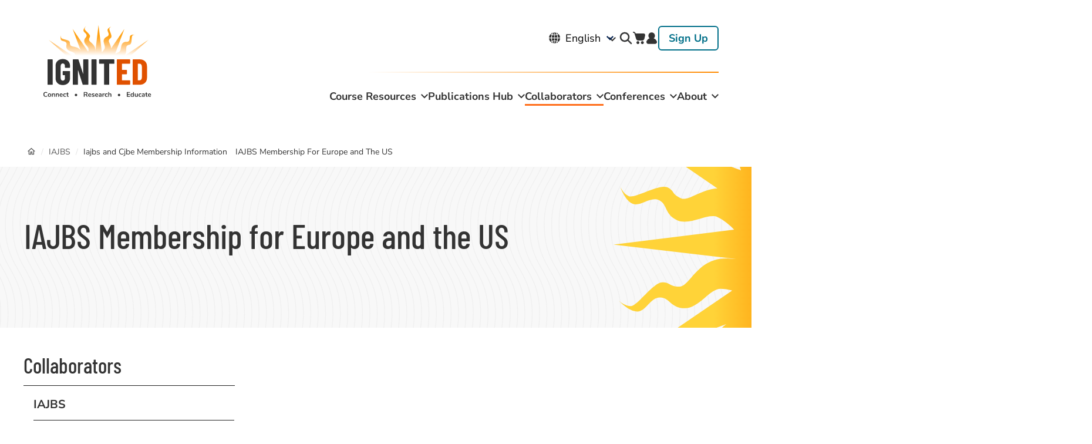

--- FILE ---
content_type: text/html; charset=UTF-8
request_url: https://www.ignited.global/about/iajbs/iajbs-and-cjbe-membership-information/iajbs-membership-europe-and-us
body_size: 15704
content:
<!DOCTYPE html>
<html lang="en" dir="ltr">
  <head>
    <meta charset="utf-8" />
<noscript><style>form.antibot * :not(.antibot-message) { display: none !important; }</style>
</noscript><link rel="canonical" href="https://www.ignited.global/about/iajbs/iajbs-and-cjbe-membership-information/iajbs-membership-europe-and-us" />
<link rel="shortlink" href="https://www.ignited.global/node/1821" />
<meta name="Generator" content="Drupal 10 (https://www.drupal.org); Commerce 2" />
<meta name="MobileOptimized" content="width" />
<meta name="HandheldFriendly" content="true" />
<meta name="viewport" content="width=device-width, initial-scale=1.0" />
<link rel="icon" href="/themes/custom/simplytheme/favicon.ico" type="image/vnd.microsoft.icon" />

    <title>IAJBS Membership for Europe and the US | IgnitEd</title>

    <link rel="stylesheet" media="all" href="/core/assets/vendor/normalize-css/normalize.css?t7h4ii" />
<link rel="stylesheet" media="all" href="/modules/contrib/commerce/modules/cart/css/commerce_cart.layout.css?t7h4ii" />
<link rel="stylesheet" media="all" href="/core/misc/components/progress.module.css?t7h4ii" />
<link rel="stylesheet" media="all" href="/core/misc/components/ajax-progress.module.css?t7h4ii" />
<link rel="stylesheet" media="all" href="/core/modules/system/css/components/align.module.css?t7h4ii" />
<link rel="stylesheet" media="all" href="/core/modules/system/css/components/fieldgroup.module.css?t7h4ii" />
<link rel="stylesheet" media="all" href="/core/modules/system/css/components/container-inline.module.css?t7h4ii" />
<link rel="stylesheet" media="all" href="/core/modules/system/css/components/clearfix.module.css?t7h4ii" />
<link rel="stylesheet" media="all" href="/core/modules/system/css/components/details.module.css?t7h4ii" />
<link rel="stylesheet" media="all" href="/core/modules/system/css/components/hidden.module.css?t7h4ii" />
<link rel="stylesheet" media="all" href="/core/modules/system/css/components/item-list.module.css?t7h4ii" />
<link rel="stylesheet" media="all" href="/core/modules/system/css/components/js.module.css?t7h4ii" />
<link rel="stylesheet" media="all" href="/core/modules/system/css/components/nowrap.module.css?t7h4ii" />
<link rel="stylesheet" media="all" href="/core/modules/system/css/components/position-container.module.css?t7h4ii" />
<link rel="stylesheet" media="all" href="/core/modules/system/css/components/reset-appearance.module.css?t7h4ii" />
<link rel="stylesheet" media="all" href="/core/modules/system/css/components/resize.module.css?t7h4ii" />
<link rel="stylesheet" media="all" href="/core/modules/system/css/components/system-status-counter.css?t7h4ii" />
<link rel="stylesheet" media="all" href="/core/modules/system/css/components/system-status-report-counters.css?t7h4ii" />
<link rel="stylesheet" media="all" href="/core/modules/system/css/components/system-status-report-general-info.css?t7h4ii" />
<link rel="stylesheet" media="all" href="/core/modules/system/css/components/tablesort.module.css?t7h4ii" />
<link rel="stylesheet" media="all" href="/core/modules/views/css/views.module.css?t7h4ii" />
<link rel="stylesheet" media="all" href="/modules/contrib/better_exposed_filters/css/better_exposed_filters.css?t7h4ii" />
<link rel="stylesheet" media="all" href="/modules/contrib/ckeditor_accordion/css/accordion.frontend.css?t7h4ii" />
<link rel="stylesheet" media="all" href="/modules/contrib/commerce/modules/cart/css/commerce_cart.theme.css?t7h4ii" />
<link rel="stylesheet" media="all" href="/core/modules/layout_discovery/layouts/onecol/onecol.css?t7h4ii" />
<link rel="stylesheet" media="all" href="/libraries/mmenu/dist/mmenu.css?t7h4ii" />
<link rel="stylesheet" media="all" href="/libraries/mmenu/dist/wrappers/bootstrap/mmenu.bootstrap.css?t7h4ii" />
<link rel="stylesheet" media="all" href="https://ignited.s3.amazonaws.com/s3fs-public/css/responsive_menu_breakpoint.css?t7h4ii" />
<link rel="stylesheet" media="all" href="/modules/contrib/responsive_menu/css/responsive_menu.css?t7h4ii" />
<link rel="stylesheet" media="all" href="/themes/custom/simplytheme/dist/css/simplytheme.css?t7h4ii" />
<link rel="stylesheet" media="all" href="/themes/custom/simplytheme/dist/css/print.css?t7h4ii" />
<link rel="stylesheet" media="all" href="/themes/custom/simplytheme/dist/fonts/material-outlined/material-icons.min.css?t7h4ii" />
<link rel="stylesheet" media="all" href="/themes/custom/simplytheme/src/fonts/Barlow_Condensed/font.css?t7h4ii" />
<link rel="stylesheet" media="all" href="/themes/custom/simplytheme/src/fonts/Nunito_Sans/font.css?t7h4ii" />
<link rel="stylesheet" media="all" href="/themes/custom/simplytheme/src/fonts/Roboto/font.css?t7h4ii" />

    <script type="application/json" data-drupal-selector="drupal-settings-json">{"path":{"baseUrl":"\/","pathPrefix":"","currentPath":"node\/1821","currentPathIsAdmin":false,"isFront":false,"currentLanguage":"en"},"pluralDelimiter":"\u0003","suppressDeprecationErrors":true,"gtag":{"tagId":"","consentMode":false,"otherIds":[],"events":[],"additionalConfigInfo":{"user_id":"not yet assigned"}},"ajaxPageState":{"libraries":"[base64]","theme":"simplytheme","theme_token":null},"ajaxTrustedUrl":{"\/search":true},"gtm":{"tagId":null,"settings":{"data_layer":"dataLayer","include_classes":false,"allowlist_classes":"","blocklist_classes":"","include_environment":false,"environment_id":"","environment_token":""},"tagIds":["GTM-KKSX5KQ"]},"responsive_menu":{"position":"right","theme":"theme-light","pagedim":"pagedim","modifyViewport":true,"use_bootstrap":true,"breakpoint":"(max-width: 599px)","drag":false},"ckeditorAccordion":{"accordionStyle":{"collapseAll":1,"keepRowsOpen":1,"animateAccordionOpenAndClose":1,"openTabsWithHash":0,"allowHtmlInTitles":0}},"user":{"uid":0,"permissionsHash":"df7214e2eae094e56f94cab23322776ade4b475f52ed254cbceed4e228d29d85"}}</script>
<script src="/core/assets/vendor/modernizr/modernizr.min.js?v=3.11.7"></script>
<script src="/core/misc/drupalSettingsLoader.js?v=10.5.1"></script>
<script src="/modules/contrib/google_tag/js/gtag.js?t7h4ii"></script>
<script src="/modules/contrib/google_tag/js/gtm.js?t7h4ii"></script>


    <link rel="apple-touch-icon" sizes="180x180" href="/themes/custom/simplytheme/src/img/favicons/apple-touch-icon.png">
    <link rel="icon" type="image/png" href="/themes/custom/simplytheme/src/img/favicons/favicon-32x32.png" sizes="32x32">
    <link rel="icon" type="image/png" href="/themes/custom/simplytheme/src/img/favicons/favicon-16x16.png" sizes="16x16">
    <link rel="manifest" href="/themes/custom/simplytheme/src/img/favicons/site.webmanifest">
    <link rel="mask-icon" href="/themes/custom/simplytheme/src/img/favicons/safari-pinned-tab.svg" color="#5bbad5">
    <meta name="msapplication-TileColor" content="#da532c">
    <meta name="theme-color" content="#ffffff">

  </head>
  <body class="two_sidebars path-node node--type-page">
    <a href="#main-content" class="visually-hidden focusable skip-link">
      Skip to main content
    </a>
    <noscript><iframe src="https://www.googletagmanager.com/ns.html?id=GTM-KKSX5KQ"
                  height="0" width="0" style="display:none;visibility:hidden"></iframe></noscript>

    <div class="responsive-menu-page-wrapper">
  
<header id="header">

  <div class="layout-header">
    <div id="masthead" class="masthead">
      <div class="region region--masthead-primary clearfix" id="masthead-primary">
        <div class="region-inner clearfix">
            <div class="region region--masthead-primary__left clearfix">
      <div id="block-responsivemenumobileicon" class="responsive-menu-toggle-wrapper responsive-menu-toggle block block-responsive-menu block-responsive-menu-toggle">
  
    
      <a id="toggle-icon" class="toggle responsive-menu-toggle-icon hamburger hamburger--squeeze" title="Menu" href="#off-canvas">
    <span class="hamburger-box">
      <span class="hamburger-inner"></span>
    </span>
  <span class="label">Menu</span>
</a>
  </div>
<div id="block-simplytheme-site-branding" class="block block-system block-system-branding-block">
  
    
        <a href="/" title="Home" rel="home" class="site-logo">
      <img src="/themes/custom/simplytheme/logo.svg" alt="Home" class="logo--default" width="284" height="56" />
      <img src="/themes/custom/simplytheme/src/img/print/logo--print.png" alt="Print logo" class="logo--print" />
    </a>
        <div class="site-name">
      <a href="/" title="Home" rel="home">IgnitEd</a>
    </div>
    </div>
<div id="block-cart-2" class="block block-commerce-cart">
  
    
      <div class="cart--cart-block cart-empty">
  <div class="cart-block--summary">
    <a class="cart-block--link__expand" href="/cart">
      <span class="cart-block--summary__icon"><img src="/modules/contrib/commerce/icons/ffffff/cart.png" alt="Shopping cart" />
</span>
      <span class="cart-block--summary__count">0 items</span>
    </a>
  </div>
  </div>

  </div>

  </div>


          <div class="region region--masthead-primary__right clearfix" id="masthead-primary__right">
            <div class="region-inner clearfix">
                <div class="region region--masthead-primary__right-top clearfix">
      <div id="block-gtranslate" class="block block-gtranslate block-gtranslate-block">
  
    
      
<div class="gtranslate_wrapper"></div><script>window.gtranslateSettings = {"switcher_horizontal_position":"left","switcher_vertical_position":"bottom","horizontal_position":"inline","vertical_position":"inline","float_switcher_open_direction":"top","switcher_open_direction":"bottom","default_language":"en","native_language_names":1,"detect_browser_language":0,"add_new_line":1,"select_language_label":"Select Language","flag_size":32,"flag_style":"2d","globe_size":60,"alt_flags":[],"wrapper_selector":".gtranslate_wrapper","url_structure":"none","custom_domains":null,"languages":["en","fr","de","it","es"],"custom_css":""};</script><script>(function(){var js = document.createElement('script');js.setAttribute('src', 'https://cdn.gtranslate.net/widgets/latest/dropdown.js');js.setAttribute('data-gt-orig-url', '/about/iajbs/iajbs-and-cjbe-membership-information/iajbs-membership-europe-and-us');js.setAttribute('data-gt-orig-domain', 'www.ignited.global');document.body.appendChild(js);})();</script>
  </div>
<div class="views-exposed-form bef-exposed-form block block-search container-inline search-block-form" data-drupal-selector="views-exposed-form-course-resources-block-course-resources-search" id="block-simplytheme-search-form-narrow">
  
    
  <button id="search-toggle">search</button>
      <form block="block-simplytheme-search-form-narrow" action="/search" method="get" id="views-exposed-form-course-resources-block-course-resources-search" accept-charset="UTF-8">
  <div class="form--inline clearfix">
  
<div class="js-form-item form-item js-form-type-textfield form-type-textfield js-form-item-search-api-fulltext form-item-search-api-fulltext">
      <label for="edit-search-api-fulltext">Search</label>
            <input data-drupal-selector="edit-search-api-fulltext" type="text" id="edit-search-api-fulltext" name="search_api_fulltext" value="" maxlength="128" class="form-text" autocomplete="off" />

          </div>

<div class="js-form-item form-item js-form-type-select form-type-select js-form-item-sort-by form-item-sort-by">
      <label for="edit-sort-by">Sort by</label>
            <select data-drupal-selector="edit-sort-by" id="edit-sort-by" name="sort_by" class="form-select"><option value="created_newest_first" selected="selected">Newest first</option><option value="search_api_relevance">Best match</option><option value="created_oldest_fist">Oldest first</option></select>
          </div>
<div data-drupal-selector="edit-actions" class="form-actions js-form-wrapper form-wrapper" id="edit-actions"><input data-drupal-selector="edit-submit-course-resources" type="submit" id="edit-submit-course-resources" value="Apply" class="button js-form-submit form-submit" />
</div>

</div>

</form>

  </div>
<div id="block-cart" class="block block-commerce-cart">
  
    
      <div class="cart--cart-block cart-empty">
  <div class="cart-block--summary">
    <a class="cart-block--link__expand" href="/cart">
      <span class="cart-block--summary__icon"><img src="/modules/contrib/commerce/icons/ffffff/cart.png" alt="Shopping cart" />
</span>
      <span class="cart-block--summary__count">0 items</span>
    </a>
  </div>
  </div>

  </div>
  <nav role="navigation" aria-labelledby="block-useraccountmenu-2-menu" id="block-useraccountmenu-2" class="block block-menu navigation menu--account simplytheme-simple-menu">
                      
    <h2 class="visually-hidden" id="block-useraccountmenu-2-menu">User account menu</h2>
    

              
              <ul block="block-useraccountmenu-2" class="menu menu-level--1">
              
            <li class="menu-item menu-item--level-1">

        
        <a href="/user/login" data-drupal-link-system-path="user/login">          <span class="link-inner">Log in</span>
        </a>
              </li>
          
            <li class="menu-item menu-item--level-1">

        
        <a href="/user/register" data-drupal-link-system-path="user/register">          <span class="link-inner">Sign Up</span>
        </a>
              </li>
        </ul>
  


      </nav>

  </div>

              
                <div class="region region--masthead-primary__right-bottom clearfix">
        <nav role="navigation" aria-labelledby="block-mainnavigation-menu" id="block-mainnavigation" class="block block-menu navigation menu--main simplytheme-simple-menu">
                      
    <h2 class="visually-hidden" id="block-mainnavigation-menu">Main navigation</h2>
    

              
              <ul block="block-mainnavigation" class="menu menu-level--1">
              
            <li class="menu-item menu-item--expanded menu-item--level-1">

        
        <a href="/cases" data-drupal-link-system-path="node/10002">          <span class="link-inner">Course Resources</span>
        </a>
                                <ul class="menu sub-nav menu-level--2">
              
            <li class="menu-item menu-item--level-2">

        
        <a href="/find-course-resources" data-drupal-link-system-path="node/10003">          <span class="link-inner">Find Course Resources</span>
        </a>
              </li>
          
            <li class="menu-item menu-item--level-2">

        
        <a href="/shared-resources" data-drupal-link-system-path="node/30288">          <span class="link-inner">Add Course Resources</span>
        </a>
              </li>
        </ul>
  
              </li>
          
            <li class="menu-item menu-item--expanded menu-item--level-1">

        
        <a href="/publication-hub" data-drupal-link-system-path="node/10001">          <span class="link-inner">Publications Hub</span>
        </a>
                                <ul class="menu sub-nav menu-level--2">
              
            <li class="menu-item menu-item--level-2">

        
        <a href="https://ignited.global/peer-review">          <span class="link-inner">Peer Review</span>
        </a>
              </li>
          
            <li class="menu-item menu-item--level-2">

        
        <a href="/publications/scholarly-articles?f%5B0%5D=audience%3AFaculty/Researchers" data-drupal-link-query="{&quot;f&quot;:[&quot;audience:Faculty\/Researchers&quot;]}" data-drupal-link-system-path="node/2391">          <span class="link-inner">Search Scholarly Articles</span>
        </a>
              </li>
          
            <li class="menu-item menu-item--collapsed menu-item--level-2">

        
        <a href="/publications" data-drupal-link-system-path="node/1962">          <span class="link-inner">Journals</span>
        </a>
              </li>
        </ul>
  
              </li>
          
            <li class="menu-item menu-item--expanded menu-item--active-trail menu-item--level-1">

        
        <a href="/collaborate-and-create" data-drupal-link-system-path="node/1926">          <span class="link-inner">Collaborators</span>
        </a>
                                <ul class="menu sub-nav menu-level--2">
              
            <li class="menu-item menu-item--collapsed menu-item--active-trail menu-item--level-2">

        
        <a href="/about/iajbs" data-drupal-link-system-path="node/1848">          <span class="link-inner">IAJBS</span>
        </a>
              </li>
          
            <li class="menu-item menu-item--collapsed menu-item--level-2">

        
        <a href="/about/colleagues-jesuit-business-education-cjbe" data-drupal-link-system-path="node/1832">          <span class="link-inner">CJBE</span>
        </a>
              </li>
          
            <li class="menu-item menu-item--collapsed menu-item--level-2">

        
        <a href="/about/gjcs" data-drupal-link-system-path="node/1914">          <span class="link-inner">GJCS</span>
        </a>
              </li>
          
            <li class="menu-item menu-item--level-2">

        
        <a href="/ihma" data-drupal-link-system-path="node/6497">          <span class="link-inner">IHMA</span>
        </a>
              </li>
          
            <li class="menu-item menu-item--level-2">

        
        <a href="/scr" data-drupal-link-system-path="node/6510">          <span class="link-inner">SCR</span>
        </a>
              </li>
          
            <li class="menu-item menu-item--level-2">

        
        <a href="/collaborate-and-create/user-search" data-drupal-link-system-path="node/1812">          <span class="link-inner">User Search</span>
        </a>
              </li>
          
            <li class="menu-item menu-item--level-2">

        
        <a href="/inspirational-paradigm-jesuit-business-education-0" data-drupal-link-system-path="node/7648">          <span class="link-inner">Inspirational Paradigm for Jesuit Business Education</span>
        </a>
              </li>
        </ul>
  
              </li>
          
            <li class="menu-item menu-item--expanded menu-item--level-1">

        
        <a href="/conferences" data-drupal-link-system-path="node/100">          <span class="link-inner">Conferences</span>
        </a>
                                <ul class="menu sub-nav menu-level--2">
              
            <li class="menu-item menu-item--collapsed menu-item--level-2">

        
        <a href="/conferences/31st-annual-iajbs-world-forum-and-2026-cjbe-annual-meeting" data-drupal-link-system-path="node/31322">          <span class="link-inner">31st Annual IAJBS World Forum and 2026 CJBE Annual Meeting</span>
        </a>
              </li>
          
            <li class="menu-item menu-item--level-2">

        
        <a href="https://www.ignited.global/conferences/society-case-research-mbaa-2026">          <span class="link-inner">Society for Case Research MBAA 2026</span>
        </a>
              </li>
          
            <li class="menu-item menu-item--collapsed menu-item--level-2">

        
        <a href="/conferences/archives" data-drupal-link-system-path="node/1945">          <span class="link-inner">Past Conference Events</span>
        </a>
              </li>
        </ul>
  
              </li>
          
            <li class="menu-item menu-item--expanded menu-item--level-1">

        
        <a href="/about" data-drupal-link-system-path="node/1835">          <span class="link-inner">About</span>
        </a>
                                <ul class="menu sub-nav menu-level--2">
              
            <li class="menu-item menu-item--level-2">

        
        <a href="/about/ignited/ignited-staff" data-drupal-link-system-path="node/4884">          <span class="link-inner">IgnitEd Staff</span>
        </a>
              </li>
          
            <li class="menu-item menu-item--level-2">

        
        <a href="/about/ignited/ignited-board" data-drupal-link-system-path="node/4885">          <span class="link-inner">IgnitEd Board</span>
        </a>
              </li>
          
            <li class="menu-item menu-item--level-2">

        
        <a href="/about/ignited/contact" data-drupal-link-system-path="node/1854">          <span class="link-inner">Contact</span>
        </a>
              </li>
        </ul>
  
              </li>
        </ul>
  


      </nav>

  </div>

            </div>
          </div>
        </div>
      </div>

      
    </div>
  </div>
</header>

<div class="section-content">
  
      <div class="region region--content-prefix clearfix" id="page-content-prefix">
    <div class="layout-container ">
      <div data-drupal-messages-fallback class="hidden"></div>
<div id="block-simplytheme-breadcrumbs" class="block block-system block-system-breadcrumb-block">
  
    
      
  <nav class="breadcrumb" role="navigation" aria-labelledby="system-breadcrumb">
    <h2 id="system-breadcrumb" class="visually-hidden">Breadcrumb</h2>
    <ol>
          <li>
                  <a href="/about">About</a>
          <span class="breadcrumb-separator">/</span>
              </li>
          <li>
                  <a href="/about/iajbs">IAJBS</a>
          <span class="breadcrumb-separator">/</span>
              </li>
          <li>
                  <p>Iajbs and Cjbe Membership Information</p>
              </li>
          <li>
                  <p>IAJBS Membership For Europe and The US</p>
              </li>
        </ol>
  </nav>

  </div>
<div id="block-simplytheme-page-title" class="block block-core block-page-title-block">
  
    
      
  <h1 class="page-title"><span class="field field--name-title field--type-string field--label-hidden">IAJBS Membership for Europe and the US </span>

<div class="field field--name-field-subtitle field--type-string field--label-hidden field__item">
  
</div>
</h1>


  </div>

    </div>
  </div>


  <div class="main-content-layout-container layout-container">
  
          <aside class="column sidebar layout-sidebar-first" role="complementary">
          <div class="region region--sidebar-first clearfix">
        <nav role="navigation" aria-labelledby="block-mainnavigation-2-menu" id="block-mainnavigation-2" class="block block-menu navigation menu--main simplytheme-simple-menu">
                      
    <h2 class="visually-hidden" id="block-mainnavigation-2-menu">Main navigation</h2>
    

              
              <ul block="block-mainnavigation-2" class="menu menu-level--1">
                                                                    <li class="menu-item menu-item--expanded menu-item--active-trail menu-item--level-1">

          
          <a href="/collaborate-and-create" data-drupal-link-system-path="node/1926">            <span class="link-inner">Collaborators</span>
          </a>
                                    <ul class="menu sub-nav menu-level--2">
                                    <li class="menu-item menu-item--expanded menu-item--active-trail menu-item--level-2">

          
          <a href="/about/iajbs" data-drupal-link-system-path="node/1848">            <span class="link-inner">IAJBS</span>
          </a>
                                    <ul class="menu sub-nav menu-level--3">
                                    <li class="menu-item menu-item--level-3">

          
          <a href="/about/iajbs/iajbs-news" data-drupal-link-system-path="node/1952">            <span class="link-inner">News</span>
          </a>
                  </li>
                                      <li class="menu-item menu-item--level-3">

          
          <a href="/about/iajbs/strategic-initiatives-goals" data-drupal-link-system-path="node/1843">            <span class="link-inner">Strategic Initiatives &amp; Goals</span>
          </a>
                  </li>
                                      <li class="menu-item menu-item--level-3">

          
          <a href="/about/iajbs/events" data-drupal-link-system-path="node/1961">            <span class="link-inner">Events</span>
          </a>
                  </li>
                                      <li class="menu-item menu-item--collapsed menu-item--active-trail menu-item--level-3">

          
          <a href="/about/iajbs/membership" data-drupal-link-system-path="node/1844">            <span class="link-inner">Membership</span>
          </a>
                  </li>
                                      <li class="menu-item menu-item--level-3">

          
          <a href="/about/iajbs/iajbs-board" data-drupal-link-system-path="node/4890">            <span class="link-inner">Board</span>
          </a>
                  </li>
                                      <li class="menu-item menu-item--level-3">

          
          <a href="/about/iajbs/staff" data-drupal-link-system-path="node/4887">            <span class="link-inner">Staff</span>
          </a>
                  </li>
                                      <li class="menu-item menu-item--level-3">

          
          <a href="/about/iajbs/contact" data-drupal-link-system-path="node/1852">            <span class="link-inner">Contact</span>
          </a>
                  </li>
                                      <li class="menu-item menu-item--level-3">

          
          <a href="/about/iajbs/memoriam" data-drupal-link-system-path="node/7927">            <span class="link-inner">In Memoriam</span>
          </a>
                  </li>
                                      <li class="menu-item menu-item--level-3">

          
          <a href="/inspirational-paradigm-jesuit-business-education-0" data-drupal-link-system-path="node/7648">            <span class="link-inner">An Inspirational Paradigm for Jesuit Business Education</span>
          </a>
                  </li>
                                      <li class="menu-item menu-item--collapsed menu-item--level-3">

          
          <a href="/about/iajbs/journal-management-global-sustainability" data-drupal-link-system-path="node/1894">            <span class="link-inner">Journal of Management for Global Sustainability</span>
          </a>
                  </li>
                                      <li class="menu-item menu-item--collapsed menu-item--level-3">

          
          <a href="/global-jesuit-business-student-and-alumni-association" data-drupal-link-system-path="node/5154">            <span class="link-inner">Global Jesuit Business Student and Alumni Association</span>
          </a>
                  </li>
                                      <li class="menu-item menu-item--level-3">

          
          <a href="/about/iajbs/iajbs-archives" data-drupal-link-system-path="node/1891">            <span class="link-inner">IAJBS Archives</span>
          </a>
                  </li>
              </ul>
  
                  </li>
                                      <li class="menu-item menu-item--collapsed menu-item--level-2">

          
          <a href="/about/colleagues-jesuit-business-education-cjbe" data-drupal-link-system-path="node/1832">            <span class="link-inner">CJBE</span>
          </a>
                  </li>
                                      <li class="menu-item menu-item--collapsed menu-item--level-2">

          
          <a href="/about/gjcs" data-drupal-link-system-path="node/1914">            <span class="link-inner">GJCS</span>
          </a>
                  </li>
                                      <li class="menu-item menu-item--level-2">

          
          <a href="/ihma" data-drupal-link-system-path="node/6497">            <span class="link-inner">IHMA</span>
          </a>
                  </li>
                                      <li class="menu-item menu-item--level-2">

          
          <a href="/scr" data-drupal-link-system-path="node/6510">            <span class="link-inner">SCR</span>
          </a>
                  </li>
                                      <li class="menu-item menu-item--level-2">

          
          <a href="/collaborate-and-create/user-search" data-drupal-link-system-path="node/1812">            <span class="link-inner">User Search</span>
          </a>
                  </li>
                                      <li class="menu-item menu-item--level-2">

          
          <a href="/inspirational-paradigm-jesuit-business-education-0" data-drupal-link-system-path="node/7648">            <span class="link-inner">Inspirational Paradigm for Jesuit Business Education</span>
          </a>
                  </li>
              </ul>
  
                  </li>
                                              </ul>
  


      </nav>

  </div>

      </aside>
    
    <main id="main" class="column main-content">
      <a id="main-content" tabindex="-1"></a>      <div class="layout-content">
              <div class="region region--content clearfix" id="content">
    <div id="block-simplytheme-content" class="block block-system block-system-main-block">
  
    
      
<article data-history-node-id="1821" class="node node--type-page node--view-mode-full">
  <div class="node__content">
    
    <div class="header-section">
      
          </div>

    
    
  <div class="layout layout--onecol">
        <div  class="layout__region layout__region--content">
       <div class="block block-layout-builder block-extra-field-block--node--page--links">
  
    
      
  </div>
<div class="block block-layout-builder block-extra-field-block--node--page--attachments-attachments-table-eva">
  
    
      <div class="views-element-container"><div class="view view-eva view-attachments view-id-attachments view-display-id-attachments_table_eva js-view-dom-id-16e6713a32d7454926b37fadd5c60c33be8a79d4f89ffb2e39e943e44ed9d7c5">
  
    

  
  

  
  
  

  
  

  
  </div>
</div>

  </div>

    </div>
  </div>


      </div>
</article>

  </div>

  </div>

      </div>    </main>

      </div>

  
</div>

  <footer id="footer">
    
      <div class="region region--footer-first clearfix">
      <div class="layout-container">
      <div id="block-footerlogo1" class="block block-ig-landing-page block-ig-landing-page-footer-logo-1">
  
    
      <img src="/themes/custom/simplytheme/assets/images/Logo-Barlow-Condensed.svg" alt="Ignited logo">
  </div>
  <nav role="navigation" aria-labelledby="block-footer-menu" id="block-footer" class="block block-menu navigation menu--footer simplytheme-simple-menu">
                      
    <h2 class="visually-hidden" id="block-footer-menu">Footer</h2>
    

              
              <ul block="block-footer" class="menu menu-level--1">
              
            <li class="menu-item menu-item--level-1">

        
        <a href="/cases" data-drupal-link-system-path="node/1906">          <span class="link-inner">Course Resources</span>
        </a>
              </li>
          
            <li class="menu-item menu-item--level-1">

        
        <a href="/publications" data-drupal-link-system-path="node/1962">          <span class="link-inner">Publication Hub</span>
        </a>
              </li>
          
            <li class="menu-item menu-item--level-1">

        
        <a href="/collaborate-and-create" data-drupal-link-system-path="node/1926">          <span class="link-inner">Collaborators</span>
        </a>
              </li>
          
            <li class="menu-item menu-item--level-1">

        
        <a href="/about" data-drupal-link-system-path="node/1835">          <span class="link-inner">About</span>
        </a>
              </li>
          
            <li class="menu-item menu-item--level-1">

        
        <a href="/about/ignited/contact" data-drupal-link-system-path="node/1854">          <span class="link-inner">Contact</span>
        </a>
              </li>
        </ul>
  


      </nav>
  <nav role="navigation" aria-labelledby="block-useraccountmenu-menu" id="block-useraccountmenu" class="block block-menu navigation menu--account simplytheme-simple-menu">
                      
    <h2 class="visually-hidden" id="block-useraccountmenu-menu">User account menu</h2>
    

              
              <ul block="block-useraccountmenu" class="menu menu-level--1">
              
            <li class="menu-item menu-item--level-1">

        
        <a href="/user/login" data-drupal-link-system-path="user/login">          <span class="link-inner">Log in</span>
        </a>
              </li>
          
            <li class="menu-item menu-item--level-1">

        
        <a href="/user/register" data-drupal-link-system-path="user/register">          <span class="link-inner">Sign Up</span>
        </a>
              </li>
        </ul>
  


      </nav>
<div id="block-footerlogo2" class="block block-ig-landing-page block-ig-landing-page-footer-logo-2">
  
    
      <img src="/themes/custom/simplytheme/assets/images/Support-Logos.svg" alt="Le Moyne logo and International Association logo">
  </div>

    </div>
  </div>

      <div class="region region--footer-second clearfix">
      <div class="layout-container">
        <nav role="navigation" aria-labelledby="block-subfooter-menu" id="block-subfooter" class="block block-menu navigation menu--sub-footer simplytheme-simple-menu">
                      
    <h2 class="visually-hidden" id="block-subfooter-menu">Sub Footer</h2>
    

              
              <ul block="block-subfooter" class="menu menu-level--1">
              
            <li class="menu-item menu-item--level-1">

        
        <a href="/privacy-policy" data-drupal-link-system-path="node/1804">          <span class="link-inner">Privacy</span>
        </a>
              </li>
          
            <li class="menu-item menu-item--level-1">

        
        <a href="/cookie-policy" data-drupal-link-system-path="node/5454">          <span class="link-inner">Cookies</span>
        </a>
              </li>
          
            <li class="menu-item menu-item--level-1">

        
        <a href="/copyright-trademark-policy" data-drupal-link-system-path="node/1803">          <span class="link-inner">Copyright Trademark</span>
        </a>
              </li>
          
            <li class="menu-item menu-item--level-1">

        
        <a href="/accessibility" data-drupal-link-system-path="node/30250">          <span class="link-inner">Accessibility</span>
        </a>
              </li>
          
            <li class="menu-item menu-item--level-1">

        
        <a href="/terms-conditions" data-drupal-link-system-path="node/1802">          <span class="link-inner">Terms &amp; Conditions</span>
        </a>
              </li>
        </ul>
  


      </nav>
<div id="block-subfooterallrightsreserved" class="view-mode--full block block-block-content block-block-content--2fa73037-6a97-45a4-ba3e-ec150425e798">
  
    
      
            <div class="clearfix text-formatted field field--name-body field--type-text-with-summary field--label-hidden field__item"><p>© 2023 IgnitEd, All Rights Reserved</p></div>
      
  </div>

    </div>
  </div>

  </footer>


</div>
    <div class="off-canvas-wrapper"><div id="off-canvas">
              <ul>
                    <li class="menu-item--d6ac9705-45a9-4b39-94a6-d710af4c1d3b menu-name--main">
        <a href="/cases" data-drupal-link-system-path="node/10002">Course Resources</a>
                                <ul>
                    <li class="menu-item--_5c1985c-aa26-4a5c-b33d-b75dd585dc15 menu-name--main">
        <a href="/find-course-resources" data-drupal-link-system-path="node/10003">Find Course Resources</a>
              </li>
                <li class="menu-item--_2c6640f-99fb-4a02-a3ce-0a74d3d8553e menu-name--main">
        <a href="/shared-resources" data-drupal-link-system-path="node/30288">Add Course Resources</a>
              </li>
        </ul>
  
              </li>
                <li class="menu-item--_6ae8c29-e014-4a17-9e76-e0711b7e5c3a menu-name--main">
        <a href="/publication-hub" data-drupal-link-system-path="node/10001">Publications Hub</a>
                                <ul>
                    <li class="menu-item--_2ccf813-6fe3-4f1e-bd9c-7d6a758bfed3 menu-name--main">
        <a href="https://ignited.global/peer-review">Peer Review</a>
              </li>
                <li class="menu-item--e050c866-b3ad-43fd-b7aa-a2ee1f4b2e17 menu-name--main">
        <a href="/publications/scholarly-articles?f%5B0%5D=audience%3AFaculty/Researchers" data-drupal-link-query="{&quot;f&quot;:[&quot;audience:Faculty\/Researchers&quot;]}" data-drupal-link-system-path="node/2391">Search Scholarly Articles</a>
              </li>
                <li class="menu-item--_fb53d2b-9d08-4bd6-b89a-0ce9e33be702 menu-name--main">
        <a href="/publications" data-drupal-link-system-path="node/1962">Journals</a>
                                <ul>
                    <li class="menu-item--_4e02695-5d0c-41de-92ee-a524f62d5289 menu-name--main">
        <a href="/journal-jesuit-business-education" data-drupal-link-system-path="node/30302">Journal of Jesuit Business Education</a>
              </li>
        </ul>
  
              </li>
        </ul>
  
              </li>
                <li class="menu-item--_b499b27-93aa-4ec5-8643-ef5bbeb3df61 menu-name--main menu-item--active-trail">
        <a href="/collaborate-and-create" data-drupal-link-system-path="node/1926">Collaborators</a>
                                <ul>
                    <li class="menu-item--daef1dd3-1df5-4930-a5bd-319969e78a74 menu-name--main menu-item--active-trail">
        <a href="/about/iajbs" data-drupal-link-system-path="node/1848">IAJBS</a>
                                <ul>
                    <li class="menu-item--_01dd806-947e-41aa-b9ff-e3fef57b85d6 menu-name--main">
        <a href="/about/iajbs/iajbs-news" data-drupal-link-system-path="node/1952">News</a>
              </li>
                <li class="menu-item--_5296009-def9-43d3-a9f1-263f6b5906ff menu-name--main">
        <a href="/about/iajbs/strategic-initiatives-goals" data-drupal-link-system-path="node/1843">Strategic Initiatives &amp; Goals</a>
              </li>
                <li class="menu-item--_2910dee-b6bf-4a11-b8f5-4c6ef294231b menu-name--main">
        <a href="/about/iajbs/events" data-drupal-link-system-path="node/1961">Events</a>
              </li>
                <li class="menu-item--ad735cab-bd14-453d-a633-c6c5656445dd menu-name--main menu-item--active-trail">
        <a href="/about/iajbs/membership" data-drupal-link-system-path="node/1844">Membership</a>
                                <ul>
                    <li class="menu-item--de5dce21-a17f-4393-85d6-1e3302e55c73 menu-name--main menu-item--active-trail">
        <a href="/about/iajbs/iajbs-and-cjbe-membership-information/iajbs-membership-europe-and-us" data-drupal-link-system-path="node/1821" class="is-active" aria-current="page">IAJBS Membership - Europe and US</a>
              </li>
                <li class="menu-item--_4427480-a1cb-4566-939e-24ff394be12c menu-name--main">
        <a href="/about/iajbs/iajbs-and-cjbe-membership-information/iajbs-membership-universities-asia-india-and-latin" data-drupal-link-system-path="node/1834">IAJBS Membership - for Universities in Asia, India and Latin America</a>
              </li>
                <li class="menu-item--bdaf7440-72be-40c1-bbff-a1bc98a97276 menu-name--main">
        <a href="/about/iajbs/iajbs-and-cjbe-membership-information/associate-members" data-drupal-link-system-path="node/1820">Members &amp; Associate Members</a>
              </li>
        </ul>
  
              </li>
                <li class="menu-item--_85a0125-03f0-4cc4-8e2c-72ac8652e879 menu-name--main">
        <a href="/about/iajbs/iajbs-board" data-drupal-link-system-path="node/4890">Board</a>
              </li>
                <li class="menu-item--a95d7b9f-14e1-4181-836f-c56ad317b112 menu-name--main">
        <a href="/about/iajbs/staff" data-drupal-link-system-path="node/4887">Staff</a>
              </li>
                <li class="menu-item--b283a039-6714-45bf-b121-bbc28fafe2a2 menu-name--main">
        <a href="/about/iajbs/contact" data-drupal-link-system-path="node/1852">Contact</a>
              </li>
                <li class="menu-item--_2145380-e6d1-4e62-a3f1-b2ce3688e970 menu-name--main">
        <a href="/about/iajbs/memoriam" data-drupal-link-system-path="node/7927">In Memoriam</a>
              </li>
                <li class="menu-item--_95ed413-d585-4c26-9fb0-a40019d86385 menu-name--main">
        <a href="/inspirational-paradigm-jesuit-business-education-0" data-drupal-link-system-path="node/7648">An Inspirational Paradigm for Jesuit Business Education</a>
              </li>
                <li class="menu-item--f841dee2-f8f4-4a66-9dce-404b403f6071 menu-name--main">
        <a href="/about/iajbs/journal-management-global-sustainability" data-drupal-link-system-path="node/1894">Journal of Management for Global Sustainability</a>
                                <ul>
                    <li class="menu-item--_f1a8fb0-5273-45a7-8703-f939a8ee55f7 menu-name--main">
        <a href="/about/iajbs/journal-management-global-sustainability/call-papers-journal-management-global-sustainability" data-drupal-link-system-path="node/1893">Call for Papers- Journal of Management for Global Sustainability</a>
              </li>
        </ul>
  
              </li>
                <li class="menu-item--_fbf41e8-4f7c-45f9-ab23-b893a956e183 menu-name--main">
        <a href="/global-jesuit-business-student-and-alumni-association" data-drupal-link-system-path="node/5154">Global Jesuit Business Student and Alumni Association</a>
                                <ul>
                    <li class="menu-item--_e7e3241-ef23-449b-ab68-f61701deecb6 menu-name--main">
        <a href="/contact" data-drupal-link-system-path="node/5158">Contact</a>
              </li>
                <li class="menu-item--_fb3eddb-1bc8-4836-aea9-14b76a895d14 menu-name--main">
        <a href="/events" data-drupal-link-system-path="node/5157">Previous Honorees</a>
              </li>
                <li class="menu-item--_1770a4d-dbd7-4adb-aa20-c9f6d7e36838 menu-name--main">
        <a href="/strategic-initiatives-and-goals" data-drupal-link-system-path="node/5156">Strategic Initiatives and Goals</a>
              </li>
                <li class="menu-item--b4305968-0aec-41e8-bbc3-b429eecfdca2 menu-name--main">
        <a href="/application" data-drupal-link-system-path="node/5159">Application</a>
              </li>
        </ul>
  
              </li>
                <li class="menu-item--fa189a13-3528-4934-ae58-ef0d6eef835f menu-name--main">
        <a href="/about/iajbs/iajbs-archives" data-drupal-link-system-path="node/1891">IAJBS Archives</a>
              </li>
        </ul>
  
              </li>
                <li class="menu-item--d14c9dae-0f95-4517-be9e-b8fea0d26c7b menu-name--main">
        <a href="/about/colleagues-jesuit-business-education-cjbe" data-drupal-link-system-path="node/1832">CJBE</a>
                                <ul>
                    <li class="menu-item--a1f98357-8f65-430f-8412-ec73870cb252 menu-name--main">
        <a href="/about/colleagues-jesuit-business-education-cjbe/resources" data-drupal-link-system-path="node/1842">Resources</a>
              </li>
                <li class="menu-item--_cb1b524-24ea-4b75-849a-10d78366139b menu-name--main">
        <a href="/about/cjbe/cjbe-board" data-drupal-link-system-path="node/4888">CJBE Board</a>
              </li>
                <li class="menu-item--_c0e495c-f6ff-4c1f-820f-c468b7451061 menu-name--main">
        <a href="/about/colleagues-jesuit-business-education-cjbe/contact" data-drupal-link-system-path="node/1853">Contact</a>
              </li>
                <li class="menu-item--_5ef4c9f-e3ce-4366-909f-9fda51639de1 menu-name--main">
        <a href="/about/colleagues-jesuit-business-education-cjbe/events" data-drupal-link-system-path="node/1845">Events</a>
              </li>
        </ul>
  
              </li>
                <li class="menu-item--_5b685fd-3082-4d90-8ac9-17260d3a81ba menu-name--main">
        <a href="/about/gjcs" data-drupal-link-system-path="node/1914">GJCS</a>
                                <ul>
                    <li class="menu-item--_9f414fa-49b8-42a3-b929-2be4fdccac56 menu-name--main">
        <a href="/about/gjcs/gjcs-staff" data-drupal-link-system-path="node/4886">GJCS Staff</a>
              </li>
                <li class="menu-item--_8f8d167-fc5e-4347-b4d0-feeffedd571d menu-name--main">
        <a href="/about/gjcs/advisory-board" data-drupal-link-system-path="node/4960">Advisory Board</a>
              </li>
                <li class="menu-item--f82e9f80-8087-4de3-9a15-9c68e1f76211 menu-name--main">
        <a href="/about/gjcs/editorial-board" data-drupal-link-system-path="node/4963">Editorial Board</a>
              </li>
                <li class="menu-item--_e269a82-a172-4785-9d31-5d879369cca4 menu-name--main">
        <a href="/collaborate-and-create/guidelines-for-submitting-a-formal-teaching-case" data-drupal-link-system-path="node/1816">Guidelines for Submitting a Formal Teaching Case</a>
              </li>
                <li class="menu-item--_eebadda-0295-4577-9f7c-642d53948954 menu-name--main">
        <a href="/about/gjcs/contact-us" data-drupal-link-system-path="node/1855">Contact</a>
              </li>
                <li class="menu-item--f643ea39-2a69-4432-aafc-d256f094cc60 menu-name--main">
        <a href="/about/gjcs/partners-supporters" data-drupal-link-system-path="node/1847">Partners &amp; Supporters</a>
              </li>
                <li class="menu-item--bfa8c748-4573-41b4-9e71-94d9eaebf3d3 menu-name--main">
        <a href="/collaborate-and-create/resource-materials-for-case-writers" data-drupal-link-system-path="node/1815">Resource Materials for Case Writers</a>
              </li>
        </ul>
  
              </li>
                <li class="menu-item--_c868c41-d620-4f90-9ba6-e12e32fdc219 menu-name--main">
        <a href="/ihma" data-drupal-link-system-path="node/6497">IHMA</a>
              </li>
                <li class="menu-item--c83df6fe-1ab2-4a79-9f60-e218a45ddfa3 menu-name--main">
        <a href="/scr" data-drupal-link-system-path="node/6510">SCR</a>
              </li>
                <li class="menu-item--ed174807-9cbb-499f-a375-7227ffdd2220 menu-name--main">
        <a href="/collaborate-and-create/user-search" data-drupal-link-system-path="node/1812">User Search</a>
              </li>
                <li class="menu-item--_9011813-91d4-4b07-ab06-2ba9caa5a115 menu-name--main">
        <a href="/inspirational-paradigm-jesuit-business-education-0" data-drupal-link-system-path="node/7648">Inspirational Paradigm for Jesuit Business Education</a>
              </li>
        </ul>
  
              </li>
                <li class="menu-item--c497d2cd-2a55-45f7-a661-08b942aa01b2 menu-name--main">
        <a href="/conferences" data-drupal-link-system-path="node/100">Conferences</a>
                                <ul>
                    <li class="menu-item--_38f380f-a44e-43fc-8f7c-87d478b34ba7 menu-name--main">
        <a href="/conferences/31st-annual-iajbs-world-forum-and-2026-cjbe-annual-meeting" data-drupal-link-system-path="node/31322">31st Annual IAJBS World Forum and 2026 CJBE Annual Meeting</a>
                                <ul>
                    <li class="menu-item--_70f3fda-e2f3-402c-bcf7-1a23f6c91563 menu-name--main">
        <a href="/conferences/31st-annual-iajbs-world-forum-and-2026-cjbe-annual-meeting/call-for-papers" data-drupal-link-system-path="node/31408">Call for Papers</a>
              </li>
                <li class="menu-item--_7e0abd8-1ac7-4bf3-8af8-7accf8477ca5 menu-name--main">
        <a href="/conferences/31st-annual-iajbs-world-forum-and-2026-cjbe-annual-meeting/travel-accommodations" data-drupal-link-system-path="node/31378">Travel &amp; Accommodations</a>
              </li>
        </ul>
  
              </li>
                <li class="menu-item--_5f443e0-0194-4877-909a-1f2a87fbea0f menu-name--main">
        <a href="https://www.ignited.global/conferences/society-case-research-mbaa-2026">Society for Case Research MBAA 2026</a>
              </li>
                <li class="menu-item--b6187a14-2097-4fdf-9459-0b6b500b460b menu-name--main">
        <a href="/conferences/archives" data-drupal-link-system-path="node/1945">Past Conference Events</a>
                                <ul>
                    <li class="menu-item--cd2206c3-0cb5-4fb9-a53e-8781c8fdfd72 menu-name--main">
        <a href="/conferences/archives/cjbe" data-drupal-link-system-path="node/1865">CJBE Conferences</a>
                                <ul>
                    <li class="menu-item--db00683d-4b76-43b2-891e-df42594e00aa menu-name--main">
        <a href="/conferences/2021-cjbe-annual-conference" data-drupal-link-system-path="node/6835">2021 CJBE Annual Meeting</a>
              </li>
                <li class="menu-item--_56c80b3-5394-42dc-a7cb-7a4381e6e426 menu-name--main">
        <a href="/conferences/26th-annual-colleagues-jesuit-business-education-meeting" data-drupal-link-system-path="node/8831">26th Annual Colleagues in Jesuit Business Education Meeting</a>
              </li>
                <li class="menu-item--d3e101d8-d749-45a8-b24d-a2e1183f12be menu-name--main">
        <a href="/conferences/cjbe-1st-annual-meeting-seattle-university" data-drupal-link-system-path="node/2491">CJBE 1st Annual Meeting Seattle University</a>
                                <ul>
                    <li class="menu-item--_b8755b6-f58a-4105-8354-e2e61a88be43 menu-name--main">
        <a href="/conferences/cjbe-1st-annual-meeting-seattle-university/cjbe-program-seattle-university-1998" data-drupal-link-system-path="node/1932">CJBE Program Seattle University 1998</a>
              </li>
        </ul>
  
              </li>
                <li class="menu-item--b329b033-9a3f-420c-aac4-1e0b1c9a133e menu-name--main">
        <a href="/conferences/cjbe-2nd-annual-meeting-john-carroll-university" data-drupal-link-system-path="node/2492">CJBE 2nd Annual Meeting John Carroll University</a>
                                <ul>
                    <li class="menu-item--_8493fe4-ac4f-434c-a224-e0f7e23d9f56 menu-name--main">
        <a href="/conferences/cjbe-2nd-annual-meeting-john-carroll-university/cjbe-program-john-caroll-university-1999" data-drupal-link-system-path="node/1933">CJBE Program John Caroll University 1999</a>
              </li>
        </ul>
  
              </li>
                <li class="menu-item--_1085702-6770-47a6-976c-707ffca321b3 menu-name--main">
        <a href="/conferences/cjbe-3rd-annual-meeting-university-scranton" data-drupal-link-system-path="node/2493">CJBE 3rd Annual Meeting University of Scranton</a>
                                <ul>
                    <li class="menu-item--_15bf2b4-ae1c-4f1f-90a2-066dbbb46e25 menu-name--main">
        <a href="/conferences/cjbe-3rd-annual-meeting-university-scranton/cjbe-program-university-scranton-2000" data-drupal-link-system-path="node/1934">CJBE Program University of Scranton 2000</a>
              </li>
        </ul>
  
              </li>
                <li class="menu-item--_0dc2e52-cae8-4a57-a972-223c0b44a106 menu-name--main">
        <a href="/conferences/cjbe-4th-annual-meeting-santa-clara-university" data-drupal-link-system-path="node/2494">CJBE 4th Annual Meeting Santa Clara University</a>
                                <ul>
                    <li class="menu-item--_609bda0-4f94-4539-aa95-d1ecc35f368c menu-name--main">
        <a href="/conferences/cjbe-4th-annual-meeting-santa-clara-university/cjbe-program-santa-clara-university-2001" data-drupal-link-system-path="node/1935">CJBE Program Santa Clara University 2001</a>
              </li>
        </ul>
  
              </li>
                <li class="menu-item--bec65f3e-352f-496e-90c8-3c8e72a19ee1 menu-name--main">
        <a href="/conferences/cjbe-5th-annual-meeting-saint-josephs-university" data-drupal-link-system-path="node/2495">CJBE 5th Annual Meeting Saint Joseph&#039;s University</a>
                                <ul>
                    <li class="menu-item--_09a5000-8215-4a9e-9333-046a571a5b61 menu-name--main">
        <a href="/conferences/cjbe-5th-annual-meeting-saint-josephs-university/cjbe-program-saint-josephs-university-2002" data-drupal-link-system-path="node/1936">CJBE Program Saint Joseph&#039;s University 2002</a>
              </li>
        </ul>
  
              </li>
                <li class="menu-item--abaded32-d07f-4804-9ffe-0cb5a62bf442 menu-name--main">
        <a href="/conferences/cjbe-6th-annual-meeting-regis-university" data-drupal-link-system-path="node/2496">CJBE 6th Annual Meeting Regis University</a>
                                <ul>
                    <li class="menu-item--_b4eb839-cc80-465a-a9ba-2e2275822383 menu-name--main">
        <a href="/conferences/cjbe-6th-annual-meeting-regis-university/cjbe-program-regis-university-2003" data-drupal-link-system-path="node/1927">CJBE Program Regis University 2003</a>
              </li>
        </ul>
  
              </li>
                <li class="menu-item--_7e032d1-9968-45fd-a1c3-0e621d2a735c menu-name--main">
        <a href="/conferences/cjbe-7th-annual-meeting-fairfield-university" data-drupal-link-system-path="node/2497">CJBE 7th Annual Meeting Fairfield University</a>
                                <ul>
                    <li class="menu-item--_665684a-0090-4472-9381-bfc50c6cdebd menu-name--main">
        <a href="/conferences/cjbe-7th-annual-meeting-fairfield-university/cjbe-program-fairfield-university-2004" data-drupal-link-system-path="node/1928">CJBE Program Fairfield University 2004</a>
              </li>
        </ul>
  
              </li>
                <li class="menu-item--_03f57fa-49a2-4869-a7a3-b60be6b6ae49 menu-name--main">
        <a href="/conferences/cjbe-8th-annual-meeting-loyola-university-chicago" data-drupal-link-system-path="node/2498">CJBE 8th Annual Meeting Loyola University Chicago</a>
                                <ul>
                    <li class="menu-item--_7e7e9c0-d9c3-4bcc-bce3-a7c969a0b0ee menu-name--main">
        <a href="/conferences/cjbe-8th-annual-meeting-loyola-university-chicago/cjbe-program-loyola-university-chicago-2005" data-drupal-link-system-path="node/1929">CJBE Program Loyola University Chicago 2005</a>
              </li>
        </ul>
  
              </li>
                <li class="menu-item--cdb0e3d3-f456-47d7-afd8-73bcf801b291 menu-name--main">
        <a href="/conferences/cjbe-9th-annual-meeting-gonzaga-university" data-drupal-link-system-path="node/2499">CJBE 9th Annual Meeting Gonzaga University</a>
                                <ul>
                    <li class="menu-item--f7429bfd-eaad-4cc3-8160-333245676ccb menu-name--main">
        <a href="/conferences/cjbe-9th-annual-meeting-gonzaga-university/cjbe-program-gonzaga-university-2006" data-drupal-link-system-path="node/1930">CJBE Program Gonzaga University 2006</a>
              </li>
        </ul>
  
              </li>
                <li class="menu-item--eb6240a0-e264-4bd0-8bac-192182250896 menu-name--main">
        <a href="/conferences/cjbe-10th-annual-meeting-le-moyne-college" data-drupal-link-system-path="node/2500">CJBE 10th Annual Meeting Le Moyne College</a>
                                <ul>
                    <li class="menu-item--_6fb8615-8f05-4239-809f-11f9af8607fb menu-name--main">
        <a href="/conferences/cjbe-10th-annual-meeting-le-moyne-college/cjbe-program-le-moyne-college-2007" data-drupal-link-system-path="node/1931">CJBE Program  Le Moyne College 2007</a>
              </li>
        </ul>
  
              </li>
                <li class="menu-item--_0fa376f-2c61-4996-b4bd-4a9201a9010f menu-name--main">
        <a href="/conferences/cjbe-11th-annual-meeting-fordham-university" data-drupal-link-system-path="node/2501">CJBE 11th Annual Meeting Fordham University</a>
                                <ul>
                    <li class="menu-item--cc25de19-4fad-47bb-a3db-2bfc70dff395 menu-name--main">
        <a href="/conferences/cjbe-11th-annual-meeting-fordham-university/cjbe-program-fordham-university-2008-0" data-drupal-link-system-path="node/1949">CJBE Program Fordham University 2008</a>
              </li>
                <li class="menu-item--ccbd3986-d076-4ed8-87e4-e7cbcf0b8eec menu-name--main">
        <a href="/conferences/cjbe-11th-annual-meeting-fordham-university/cjbe-program-fordham-university-2008" data-drupal-link-system-path="node/1937">CJBE Program Fordham University 2008</a>
              </li>
        </ul>
  
              </li>
                <li class="menu-item--a911b1ff-b448-43fa-9c1c-5c9d3563e5fd menu-name--main">
        <a href="/conferences/cjbe-12th-annual-meeting-rockhurst-university" data-drupal-link-system-path="node/2502">CJBE 12th Annual Meeting Rockhurst University</a>
                                <ul>
                    <li class="menu-item--_992a36c-4f20-4734-b8f3-809a6c7c5c30 menu-name--main">
        <a href="/conferences/cjbe-12th-annual-meeting-rockhurst-university/cjbe-program-rockhurst-university-2009" data-drupal-link-system-path="node/1938">CJBE Program Rockhurst University 2009</a>
              </li>
        </ul>
  
              </li>
                <li class="menu-item--_f1b4455-e7af-4c03-ab8f-12be1b0ef653 menu-name--main">
        <a href="/conferences/cjbe-13th-annual-meeting-marquette-university" data-drupal-link-system-path="node/2503">CJBE 13th Annual Meeting Marquette University</a>
                                <ul>
                    <li class="menu-item--a7193ddd-6a81-40b1-b984-2dcfefbf3dc6 menu-name--main">
        <a href="/conferences/cjbe-13th-annual-meeting-marquette-university/cjbe-program-marquette-university-2010" data-drupal-link-system-path="node/1939">CJBE Program Marquette University 2010</a>
              </li>
        </ul>
  
              </li>
                <li class="menu-item--_ba1f290-bca8-4190-9015-4f90257c26b1 menu-name--main">
        <a href="/conferences/cjbe-14th-annual-meeting-xavier-university" data-drupal-link-system-path="node/2504">CJBE 14th Annual Meeting          Xavier University</a>
                                <ul>
                    <li class="menu-item--_b15e364-b77d-4d92-a2d6-8c68764dffe3 menu-name--main">
        <a href="/conferences/cjbe-14th-annual-meeting-xavier-university/cjbe-program-xavier-university-2011" data-drupal-link-system-path="node/1940">CJBE Program Xavier University 2011</a>
              </li>
        </ul>
  
              </li>
                <li class="menu-item--_9eac1e5-6d6d-4322-b948-bd71803969aa menu-name--main">
        <a href="/conferences/cjbe-15th-annual-meeting-loyola-marymount-university" data-drupal-link-system-path="node/2505">CJBE 15th Annual Meeting Loyola Marymount University</a>
                                <ul>
                    <li class="menu-item--c54e618c-c816-4bc6-81a1-ba2646599d9c menu-name--main">
        <a href="/conferences/cjbe-15th-annual-meeting-loyola-marymount-university/cjbe-program-loyola-marymount-university-2015" data-drupal-link-system-path="node/1941">CJBE Program Loyola Marymount University 2015</a>
              </li>
        </ul>
  
              </li>
                <li class="menu-item--_c46365c-d412-49ca-9aa5-e18812c0403a menu-name--main">
        <a href="/conferences/cjbe-16th-annual-meeting-saint-louis-university" data-drupal-link-system-path="node/2506">CJBE 16th Annual Meeting Saint Louis University</a>
                                <ul>
                    <li class="menu-item--d76dfb91-b982-4d93-b303-7a02f3ae31b4 menu-name--main">
        <a href="/conferences/cjbe-16th-annual-meeting-st-louis-university/cjbe-program-saint-louis-university-2013" data-drupal-link-system-path="node/1942">CJBE Program Saint Louis University 2013</a>
              </li>
        </ul>
  
              </li>
                <li class="menu-item--c094e5fa-7096-4af0-85b0-8da6bbdf8382 menu-name--main">
        <a href="/conferences/cjbe-17th-annual-meeting-university-san-francisco" data-drupal-link-system-path="node/2507">CJBE 17th Annual Meeting University of San Francisco</a>
                                <ul>
                    <li class="menu-item--_6f21d48-62be-40dc-a6c8-6345b560d4f8 menu-name--main">
        <a href="/conferences/cjbe-17th-annual-meeting-university-san-francisco/cjbe-program-university-san-francisco-2014" data-drupal-link-system-path="node/1944">CJBE Program University of San Francisco 2014</a>
              </li>
        </ul>
  
              </li>
                <li class="menu-item--edfacad4-d78a-4340-98bc-73903fb06e12 menu-name--main">
        <a href="/conferences/cjbe-18th-annual-meeting-catholic-university-uruguay" data-drupal-link-system-path="node/2508">CJBE 18th Annual Meeting Catholic University of Uruguay</a>
                                <ul>
                    <li class="menu-item--_d106977-c68d-498a-a6b3-32b742a19180 menu-name--main">
        <a href="/conferences/cjbe-18th-annual-meeting-catholic-university-uruguay/cjbe-program-catholic-university-uruguay-2015" data-drupal-link-system-path="node/1950">CJBE Program Catholic University of Uruguay 2015</a>
              </li>
        </ul>
  
              </li>
                <li class="menu-item--_60f6c54-8719-456f-92a6-e96b757006e9 menu-name--main">
        <a href="/conferences/cjbe-19th-annual-meeting-le-moyne-college" data-drupal-link-system-path="node/2509">CJBE 19th Annual Meeting  Le Moyne College</a>
                                <ul>
                    <li class="menu-item--_8fffcf7-9ed0-4b34-a1b0-faef3c2a7307 menu-name--main">
        <a href="/conferences/cjbe-19th-annual-meeting-le-moyne-college/cjbe-program-le-moyne-college-2016" data-drupal-link-system-path="node/1943">CJBE Program Le Moyne College 2016</a>
              </li>
        </ul>
  
              </li>
                <li class="menu-item--a70fa44e-0ce5-4ec4-8fb8-bcb94ed43fd5 menu-name--main">
        <a href="/conferences/cjbe-20th-annual-meeting-creighton-university" data-drupal-link-system-path="node/2526">CJBE 20th Annual Meeting Creighton University</a>
                                <ul>
                    <li class="menu-item--_a15ed4b-759a-46dd-ad54-efb6bbc450cb menu-name--main">
        <a href="/conferences/2017-cjbe-annual-meeting/keynote-speakers" data-drupal-link-system-path="node/1829">Keynote Speakers</a>
              </li>
                <li class="menu-item--f6ec0d8d-dbdb-42b7-a16b-c71e8cfa597b menu-name--main">
        <a href="/conferences/cjbe-20th-annual-meeting-creighton-university/program-information" data-drupal-link-system-path="node/1947">Tentative Schedule</a>
              </li>
        </ul>
  
              </li>
                <li class="menu-item--_22b24b5-929d-4337-84be-af9dec5dbd36 menu-name--main">
        <a href="/conferences/cjbe-21st-annual-meeting-seattle-university" data-drupal-link-system-path="node/5163">CJBE 21st Annual Meeting Seattle University</a>
              </li>
                <li class="menu-item--_b612487-5314-4b85-bdb8-943fd81754a8 menu-name--main">
        <a href="/conferences/cjbe-22nd-annual-meeting-global-jesuit-business-ethics-conference-santa-clara-university" data-drupal-link-system-path="node/5176">CJBE 22nd Annual Meeting/ Global Jesuit Business Ethics Conference Santa Clara University</a>
                                <ul>
                    <li class="menu-item--_f666eea-81d2-4585-b270-2d8f9c00e12d menu-name--main">
        <a href="/conferences/cjbe-22nd-annual-meeting-global-jesuit-business-ethics-conference-santa-clara-0" data-drupal-link-system-path="node/5178">Event Information</a>
              </li>
                <li class="menu-item--a4c3a1d4-a974-4426-9d99-2491a52c4873 menu-name--main">
        <a href="/conferences/cjbe-22nd-annual-meeting-global-jesuit-business-ethics-conference-santa-clara-1" data-drupal-link-system-path="node/5179">Conference Agenda</a>
              </li>
                <li class="menu-item--_d8a2a11-616d-457d-b825-def5b0feae7d menu-name--main">
        <a href="/conferences/cjbe-22nd-annual-meeting-global-jesuit-business-ethics-conference-santa-clara-2" data-drupal-link-system-path="node/5180">Housing/ Hotel Options</a>
              </li>
                <li class="menu-item--b3c0c3f8-a81a-4893-9575-e7c53ffdf052 menu-name--main">
        <a href="/conferences/cjbe-22nd-annual-meeting-global-jesuit-business-ethics-conference-santa-clara-3" data-drupal-link-system-path="node/5181">Registration</a>
              </li>
        </ul>
  
              </li>
        </ul>
  
              </li>
                <li class="menu-item--e444119e-4dfb-418a-a11d-190be473df71 menu-name--main">
        <a href="/conferences/archives/iajbs" data-drupal-link-system-path="node/1864">IAJBS Conferences</a>
                                <ul>
                    <li class="menu-item--aeaf8f1b-ab58-467b-a2fb-ac909fea75b3 menu-name--main">
        <a href="/conferences/28th-annual-iajbs-world-forum" data-drupal-link-system-path="node/8779">28th Annual IAJBS World Forum</a>
              </li>
                <li class="menu-item--_5826b57-a20f-4ea1-b119-1e8170535275 menu-name--main">
        <a href="/conferences/27th-annual-iajbs-world-forum-and-2022-cjbe-annual-meeting" data-drupal-link-system-path="node/8126">27th Annual IAJBS World Forum and the 2022 CJBE Annual Meeting</a>
                                <ul>
                    <li class="menu-item--b7ba6a5d-2c20-4f05-a1c8-31fbaac09b2b menu-name--main">
        <a href="/conferences/27th-annual-iajbs-world-forum-and-2022-cjbe-annual-meeting/conference-agenda" data-drupal-link-system-path="node/8396">Conference Agenda</a>
              </li>
                <li class="menu-item--_35ec108-5bcb-4d86-93fe-42f2f9844e34 menu-name--main">
        <a href="/conferences/27th-annual-iajbs-world-forum-and-2022-cjbe-annual-meeting/lodging-options" data-drupal-link-system-path="node/8336">Lodging Options</a>
              </li>
        </ul>
  
              </li>
                <li class="menu-item--_f57529c-38dd-48d4-865a-69ea88472dac menu-name--main">
        <a href="/conferences/26th-annual-iajbs-world-forum-and-cjbe-22nd-annual-meeting" data-drupal-link-system-path="node/5642">26th Annual IAJBS World Forum</a>
              </li>
                <li class="menu-item--_8b5b02b-2f44-45c7-8b72-191400914efd menu-name--main">
        <a href="/conferences/24th-annual-iajbs-world-forum-cjbe-21st-annual-meeting-seattle-university" data-drupal-link-system-path="node/2525">24th Annual IAJBS World Forum/ 2018 CJBE Annual Meeting</a>
                                <ul>
                    <li class="menu-item--c2300518-06a9-422b-91c4-14522dcf28e0 menu-name--main">
        <a href="/conferences/24th-annual-iajbs-world-forum-2018-cjbe-annual-meeting/housing" data-drupal-link-system-path="node/1920">Housing</a>
              </li>
                <li class="menu-item--_608ee0a-ffa2-47ca-b78b-69e0a5a89df7 menu-name--main">
        <a href="/conferences/24th-annual-iajbs-world-forum-2018-cjbe-annual-meeting/campus-housing-check-registration-information" data-drupal-link-system-path="node/1955">On Campus Housing Check-In/ Registration Information</a>
              </li>
                <li class="menu-item--_3791b8b-c58d-42d8-a3ab-ccb0f68583c5 menu-name--main">
        <a href="/conferences/24th-annual-iajbs-world-forum-2018-cjbe-annual-meeting/pre-conference-workshops" data-drupal-link-system-path="node/1951">Pre-Conference Workshop</a>
              </li>
                <li class="menu-item--f3cf0883-485f-4728-a6f3-c6a168c6b352 menu-name--main">
        <a href="/conferences/24th-annual-iajbs-world-forum-2018-cjbe-annual-meeting/program" data-drupal-link-system-path="node/1956">Program</a>
              </li>
                <li class="menu-item--f709f610-5b52-4fb1-a53b-241fca5773e8 menu-name--main">
        <a href="/conferences/24th-annual-iajbs-world-forum-2018-cjbe-annual-meeting/registration-information" data-drupal-link-system-path="node/1954">Registration Information</a>
              </li>
                <li class="menu-item--_07bac9c-f6e4-46ba-8f70-4e44552c9b3f menu-name--main">
        <a href="/conferences/24th-annual-iajbs-world-forum-2018-cjbe-annual-meeting/visiting-seattle" data-drupal-link-system-path="node/1946">Restaurants</a>
              </li>
        </ul>
  
              </li>
                <li class="menu-item--_d0acaf0-f572-4ca5-93a3-7dbe36ef4131 menu-name--main">
        <a href="/conferences/25th-annual-iajbs-world-forum-1st-cjbe-asia-regional-meeting" data-drupal-link-system-path="node/2523">25th Annual IAJBS World Forum / 1st CJBE (Asia) Regional Meeting</a>
              </li>
                <li class="menu-item--cf69e2ae-af2b-4af4-9158-d96b57e1e8fa menu-name--main">
        <a href="/conferences/iajbs-23rd-annual-world-forum-university-namur-namur-belgium" data-drupal-link-system-path="node/2516">IAJBS 2017 World Forum Namur, Belgium</a>
                                <ul>
                    <li class="menu-item--d59fd9a0-4b51-4867-8b35-dc6d2e3b7c67 menu-name--main">
        <a href="/conferences/iajbs-2017-world-forum/program" data-drupal-link-system-path="node/1846">Program</a>
              </li>
                <li class="menu-item--_5b1aee6-3908-4563-827f-a1553d423cf6 menu-name--main">
        <a href="/conferences/iajbs-2017-world-forum/keynote-speakers" data-drupal-link-system-path="node/1828">Keynote Speakers</a>
              </li>
                <li class="menu-item--_8a9da42-618d-430f-8e1d-1ee77eb7da23 menu-name--main">
        <a href="/conferences/iajbs-2017-world-forum/about-namur" data-drupal-link-system-path="node/1819">About Namur</a>
              </li>
        </ul>
  
              </li>
                <li class="menu-item--_d9fe4c6-8386-4582-8c41-e4d013fa6fcc menu-name--main">
        <a href="/conferences/new-paradigm-new-normal" data-drupal-link-system-path="node/6723">New Paradigm for New Normal</a>
              </li>
                <li class="menu-item--_43806fd-9c67-4d3f-b256-70fea5651afe menu-name--main">
        <a href="/conferences/iajbs-20th-annual-world-forum-sogang-university-seoul-korea" data-drupal-link-system-path="node/2478">IAJBS 20th Annual World Forum Seoul, Korea</a>
                                <ul>
                    <li class="menu-item--_5957300-13dd-47b1-9f35-ae93f91abfe6 menu-name--main">
        <a href="/conferences/iajbs-20th-annual-world-forum-seoul-korea/schedule" data-drupal-link-system-path="node/1880">Schedule</a>
              </li>
        </ul>
  
              </li>
                <li class="menu-item--ee627ce4-f2cd-474f-a9f4-7d8fd4f539b2 menu-name--main">
        <a href="/conferences/iajbs-22nd-annual-world-forum-jesuit-province-eastern-africa-nairobi-kenya" data-drupal-link-system-path="node/2519">IAJBS 22nd Annual World Forum Nairobi, Kenya</a>
                                <ul>
                    <li class="menu-item--cedc7532-6a1c-45a1-92c6-c4628d294b24 menu-name--main">
        <a href="/conferences/iajbs-22nd-annual-world-forum-nairobi-kenya/pictures" data-drupal-link-system-path="node/1890">Pictures</a>
              </li>
                <li class="menu-item--ba920cd2-92b4-4491-9e56-767c567c3cde menu-name--main">
        <a href="/conferences/iajbs-22nd-annual-world-forum-nairobi-kenya/program" data-drupal-link-system-path="node/1889">Program</a>
              </li>
        </ul>
  
              </li>
                <li class="menu-item--_9745f98-84f0-4667-ab6f-3ab1014b4632 menu-name--main">
        <a href="/conferences/iajbs-16th-annual-world-forum-ateneo-de-manila-university-manila-philippines" data-drupal-link-system-path="node/2479">IAJBS 16th Annual World Forum Manila, Philippines</a>
              </li>
                <li class="menu-item--_4e0576d-2af7-4496-a815-e27a97293215 menu-name--main">
        <a href="/conferences/iajbs-21st-annual-world-forum-catholic-university-uruguay-montevideo-uruguay" data-drupal-link-system-path="node/2518">IAJBS 21st Annual World Forum Montevideo, Uruguay</a>
                                <ul>
                    <li class="menu-item--a4ec3c24-c0b9-4c66-bbc5-f84872b360f7 menu-name--main">
        <a href="/conferences/iajbs-21st-annual-world-forum-catholic-university-uruguay-montevideo-uruguay/pictures" data-drupal-link-system-path="node/1921">Pictures</a>
              </li>
        </ul>
  
              </li>
                <li class="menu-item--_eac6d08-b2af-4264-8c3d-86930f996a05 menu-name--main">
        <a href="/conferences/iajbs-15th-annual-world-forum-xlri-jamshedpur-india" data-drupal-link-system-path="node/2480">IAJBS 15th Annual World Forum Jamshedpur, India</a>
                                <ul>
                    <li class="menu-item--_71a1d95-7b7f-4c2e-8506-3be7469327e4 menu-name--main">
        <a href="/conferences/iajbs-15th-annual-world-forum/schedule-0" data-drupal-link-system-path="node/1861">Schedule</a>
              </li>
        </ul>
  
              </li>
                <li class="menu-item--_fd5d74d-8b60-4074-ada5-ec71114ba413 menu-name--main">
        <a href="/conferences/iajbs-19th-annual-world-forum-saint-louis-university-st-louis-missouri" data-drupal-link-system-path="node/2517">IAJBS 19th Annual World Forum St. Louis, Missouri</a>
              </li>
                <li class="menu-item--ff277539-6518-4cb4-b7c9-20dc3f928a8b menu-name--main">
        <a href="/conferences/iajbs-14th-annual-world-forum-fordham-university-new-york-new-york" data-drupal-link-system-path="node/2481">IAJBS 14th Annual World Forum New York, New York</a>
                                <ul>
                    <li class="menu-item--_963da78-6f6e-49cd-9ee1-f4df84c7b28f menu-name--main">
        <a href="/conferences/iajbs-14th-annual-world-forum-fordham-university-new-york-new-york/schedule" data-drupal-link-system-path="node/1948">Schedule</a>
              </li>
        </ul>
  
              </li>
                <li class="menu-item--ce7d4cd9-d15d-49d4-91ac-8a41c97a877f menu-name--main">
        <a href="/conferences/iajbs-13th-annual-world-forum-iteso-guadalajara-mexico" data-drupal-link-system-path="node/2482">IAJBS 13th Annual World Forum Guadalajara, Mexico</a>
                                <ul>
                    <li class="menu-item--cf82c8a3-fd05-40fc-a66c-36b1e59d8c53 menu-name--main">
        <a href="/conferences/iajbs-13th-annual-world-forum/schedule" data-drupal-link-system-path="node/1856">Schedule</a>
              </li>
        </ul>
  
              </li>
                <li class="menu-item--_991903d-3460-403e-ae57-d7df7b63bfa9 menu-name--main">
        <a href="/conferences/iajbs-12th-annual-world-forum-universite-saint-joseph-beirut-lebanon" data-drupal-link-system-path="node/2512">IAJBS 12th Annual World Forum Beirut, Lebanon</a>
                                <ul>
                    <li class="menu-item--f3035d7c-47d4-46a3-b1f9-0378c75c7319 menu-name--main">
        <a href="/conferences/iajbs-12th-annual-world-forum-beirut-lebanon/schedule" data-drupal-link-system-path="node/1876">Schedule</a>
              </li>
        </ul>
  
              </li>
                <li class="menu-item--bc997786-5e99-42fc-81ca-3ac3219f507c menu-name--main">
        <a href="/conferences/iajbs-11th-annual-world-forum-unisinos-sao-leopoldo-brazil" data-drupal-link-system-path="node/2483">IAJBS 11th Annual World Forum Sao Leopoldo, Brazil</a>
                                <ul>
                    <li class="menu-item--_7dfab75-abd9-4e59-9c88-9bb03df87043 menu-name--main">
        <a href="/conferences/iajbs-11th-annual-world-forum-sao-leopoldo-brazil/schedule" data-drupal-link-system-path="node/1887">Schedule</a>
              </li>
        </ul>
  
              </li>
                <li class="menu-item--_7002993-a3bb-4461-9881-292b06434842 menu-name--main">
        <a href="/conferences/iajbs-10th-annual-world-forum-universidad-de-deusto-bilbao-spain" data-drupal-link-system-path="node/2484">IAJBS 10th Annual World Forum Bilbao, Spain</a>
                                <ul>
                    <li class="menu-item--_a06b4b2-b0c4-41aa-843a-a75df61c6606 menu-name--main">
        <a href="/program-11" data-drupal-link-system-path="node/1884">Program</a>
              </li>
                <li class="menu-item--_ea94715-e17a-4fb8-9cdb-d08e31ebfdc2 menu-name--main">
        <a href="/conferences/iajbs-10th-annual-world-forum/schedule" data-drupal-link-system-path="node/1859">Schedule</a>
              </li>
        </ul>
  
              </li>
                <li class="menu-item--eaf6bbcb-90fb-435f-a661-84a69d4ce237 menu-name--main">
        <a href="/conferences/iajbs-18th-annual-world-forum-universitat-ramon-llull-barcelona-spain" data-drupal-link-system-path="node/2511">IAJBS 18th Annual World Forum Barcelona, Spain</a>
              </li>
                <li class="menu-item--a3bdaaad-6322-46f1-9031-81c87c488342 menu-name--main">
        <a href="/conferences/iajbs-9th-annual-world-forum-fu-jen-university-new-taipei-city-taiwan" data-drupal-link-system-path="node/2485">IAJBS 9th Annual World Forum  New Taipei City, Taiwan</a>
                                <ul>
                    <li class="menu-item--_f62e870-9a44-42d0-9a2f-8304e550a9af menu-name--main">
        <a href="/conferences/iajbs-9th-annual-world-forum/schedule" data-drupal-link-system-path="node/1860">Schedule</a>
              </li>
        </ul>
  
              </li>
                <li class="menu-item--_6d0c888-feb1-4ebd-833b-92ab4dfbfbb5 menu-name--main">
        <a href="/conferences/iajbs-8th-annual-world-forum-university-detroit-mercy-detroit-michigan" data-drupal-link-system-path="node/2520">IAJBS 8th Annual World Forum Detroit, Michigan</a>
                                <ul>
                    <li class="menu-item--_faa2e28-d308-476a-b851-43ee16de0fab menu-name--main">
        <a href="/conferences/iajbs-8th-annual-world-forum-detroit-michigan/program" data-drupal-link-system-path="node/1867">Program</a>
              </li>
        </ul>
  
              </li>
                <li class="menu-item--a0d5453b-1967-4f26-b132-6502bf93996e menu-name--main">
        <a href="/conferences/iajbs-7th-annual-world-forum-universidad-iberoamericana-colfo-centro-puebla-mexico" data-drupal-link-system-path="node/2486">IAJBS 7th Annual World Forum Puebla, Mexico</a>
                                <ul>
                    <li class="menu-item--c791d265-20ae-44c6-9feb-e39f3899d228 menu-name--main">
        <a href="/conferences/iajbs-7th-annual-world-forum-puebla-mexico/schedule" data-drupal-link-system-path="node/1875">Schedule</a>
              </li>
        </ul>
  
              </li>
                <li class="menu-item--c3494af2-30df-4fa5-8c20-b5969f594426 menu-name--main">
        <a href="/conferences/iajbs-6th-annual-world-forum-international-conference-center-goa-india" data-drupal-link-system-path="node/2487">IAJBS 6th Annual World Forum Goa India</a>
                                <ul>
                    <li class="menu-item--f044b5ae-3d9c-40c4-92e2-b26807aec3ea menu-name--main">
        <a href="/conferences/iajbs-6th-annual-world-forum/schedule" data-drupal-link-system-path="node/1862">Schedule</a>
              </li>
        </ul>
  
              </li>
                <li class="menu-item--_f4f776c-8d4e-4cb0-bda1-d390154dd341 menu-name--main">
        <a href="/conferences/iajbs-17th-annual-world-forum-universidad-del-pac%C3%ADfico-lima-peru" data-drupal-link-system-path="node/2477">IAJBS 17th Annual World Forum</a>
              </li>
                <li class="menu-item--e66c7ca9-a155-4c17-b622-f02191b9a949 menu-name--main">
        <a href="/conferences/iajbs-5th-annual-world-forum-university-antwerpen-antwerpen-belgium" data-drupal-link-system-path="node/2488">IAJBS 5th Annual World Forum</a>
              </li>
                <li class="menu-item--accf1a9c-a1a4-4d93-acad-3b87a05ba983 menu-name--main">
        <a href="/conferences/iajbs-4th-annual-world-forum-loyola-marymount-university-los-angeles-california" data-drupal-link-system-path="node/2489">IAJBS 4th Annual World Forum Los Angeles, California</a>
              </li>
                <li class="menu-item--_635bbf3-181c-4e88-baa1-11e32948cfbf menu-name--main">
        <a href="/conferences/iajbs-3rd-annual-world-forum-sanata-dharma-university-yogyakarta-indonesia" data-drupal-link-system-path="node/2490">IAJBS 3rd Annual World Forum</a>
                                <ul>
                    <li class="menu-item--a5387d01-56a8-4919-b88b-44463510f23d menu-name--main">
        <a href="/conferences/iajbs-3rd-annual-world-forum-yogyakarta-indonesia/schedule" data-drupal-link-system-path="node/1871">Schedule</a>
              </li>
        </ul>
  
              </li>
                <li class="menu-item--e505aa58-9f77-4cb0-a512-a68d87e1e6bf menu-name--main">
        <a href="/conferences/iajbs-2nd-annual-world-forum-universidade-catolica-de-pernambuco-recife-brazil" data-drupal-link-system-path="node/2510">IAJBS 2nd Annual World Forum</a>
              </li>
                <li class="menu-item--_4fdfe36-1dd1-44d3-bc34-a2a733642aa7 menu-name--main">
        <a href="/conferences/iajbs-1st-annual-world-forum-esade-barcelona-spain" data-drupal-link-system-path="node/2524">IAJBS 1st Annual World Forum</a>
                                <ul>
                    <li class="menu-item--c962b520-30e7-4c08-a218-dcd67da2fc60 menu-name--main">
        <a href="/conferences/iajbs-1st-annual-world-forum-barcelona-spain/schedule" data-drupal-link-system-path="node/1869">Schedule</a>
              </li>
        </ul>
  
              </li>
                <li class="menu-item--b37d16ce-a15d-488c-9c5a-9a4e342db41e menu-name--main">
        <a href="/conferences/international-conference-global-commerce-and-sustainability" data-drupal-link-system-path="node/2476">The International Conference on Global Commerce and Sustainability</a>
              </li>
        </ul>
  
              </li>
                <li class="menu-item--_846f985-a1ea-4f0d-8b42-d26bdbc4d198 menu-name--main">
        <a href="/conferences/archives/partner-conference" data-drupal-link-system-path="node/1888">Partner Conferences</a>
                                <ul>
                    <li class="menu-item--_5843733-393d-448a-b996-81818fca9b0e menu-name--main">
        <a href="/conferences/deusto-assembly-2018" data-drupal-link-system-path="node/2521">Deusto Assembly 2018</a>
                                <ul>
                    <li class="menu-item--_204143f-afcf-4f03-bfc2-b6521f812db7 menu-name--main">
        <a href="/conferences/deusto-assembly-2018/agenda" data-drupal-link-system-path="node/1953">Agenda</a>
              </li>
                <li class="menu-item--_764f22f-328e-44f5-bc91-8dcc4452f605 menu-name--main">
        <a href="/conferences/deusto-assembly-2018/task-force-position-papers" data-drupal-link-system-path="node/1925">Task Force Position Papers</a>
              </li>
                <li class="menu-item--d3803bfe-a5dc-4406-97a2-36b6956728fb menu-name--main">
        <a href="/conferences/deusto-assembly-2018/accommodations" data-drupal-link-system-path="node/1917">Accommodations</a>
              </li>
                <li class="menu-item--e00d35c2-6cfa-4276-be3d-5c389949de3a menu-name--main">
        <a href="/conferences/deusto-assembly-2018/about-bilbao-deusto" data-drupal-link-system-path="node/1895">About Bilbao &amp; Deusto</a>
              </li>
                <li class="menu-item--eef9901a-9838-47ec-9897-03f9b1abba92 menu-name--main">
        <a href="/conferences/deusto-assembly-2018/travel-information" data-drupal-link-system-path="node/1898">Travel Information</a>
              </li>
                <li class="menu-item--bd4c8423-8a9c-42ad-808e-1d9a0942b311 menu-name--main">
        <a href="/conferences/deusto-assembly-2018/retreat-pilgrimage-and-castle-xavier" data-drupal-link-system-path="node/1896">Optional Assembly Events</a>
              </li>
                <li class="menu-item--ecd2e7b4-e517-474a-aecd-1e85e24fe7d4 menu-name--main">
        <a href="/conferences/deusto-assembly-2018/pre-post-assembly-meetings" data-drupal-link-system-path="node/1897">Pre &amp; Post Assembly Activities</a>
              </li>
        </ul>
  
              </li>
                <li class="menu-item--_9289976-9c2d-49cd-b949-b313d0184ef9 menu-name--main">
        <a href="/conferences/society-case-research-global-jesuit-case-series-summer-workshop" data-drupal-link-system-path="node/5185">Society for Case Research / Global Jesuit Case Series Summer Workshop</a>
                                <ul>
                    <li class="menu-item--_19af715-0851-439d-86aa-e395a6c79539 menu-name--main">
        <a href="/conferences/society-case-research-global-jesuit-case-series-summer-workshop/lodging" data-drupal-link-system-path="node/5269">Lodging</a>
              </li>
        </ul>
  
              </li>
                <li class="menu-item--_574b106-405e-43ce-83c4-88d2ef1188a5 menu-name--main">
        <a href="/conferences/summer-2020-scr-gjcs-virtual-workshop" data-drupal-link-system-path="node/6694">Summer 2020 SCR VIRTUAL workshop</a>
              </li>
                <li class="menu-item--d29f3be9-9efd-4bbb-b5d2-6a9712819c8c menu-name--main">
        <a href="/conferences/society-case-research-spring-conference-mbaa" data-drupal-link-system-path="node/8099">Society for Case Research Spring 2022 Conference MBAA</a>
              </li>
                <li class="menu-item--_5b25611-9313-4b10-bfdb-aa72d25465d5 menu-name--main">
        <a href="/conferences/44th-annual-society-case-research-global-jesuit-case-series-summer-workshop" data-drupal-link-system-path="node/8377">44th Annual Society for Case Research &amp;  Global Jesuit Case Series Summer Workshop</a>
                                <ul>
                    <li class="menu-item--af1130b2-0fa8-480b-aad2-dd9c37623b44 menu-name--main">
        <a href="/conferences/44th-annual-society-case-research-global-jesuit-case-series-summer-workshop/lodging" data-drupal-link-system-path="node/8442">Lodging</a>
              </li>
        </ul>
  
              </li>
                <li class="menu-item--d2c29a7f-3379-46db-b60d-990c42457f91 menu-name--main">
        <a href="/conferences/summer-2021-scrgjcs-summer-workshop" data-drupal-link-system-path="node/7531">Summer 2021 SCR/GJCS Summer Workshop</a>
              </li>
                <li class="menu-item--_e5f9697-7e0c-45e7-9555-e925e663cb15 menu-name--main">
        <a href="/conferences/iajes" data-drupal-link-system-path="node/2522">2018 IAJES Conference</a>
                                <ul>
                    <li class="menu-item--_0786440-d889-473b-97f8-c5cc3c8c674f menu-name--main">
        <a href="/conferences/iajes/accommodations" data-drupal-link-system-path="node/1913">Accommodations</a>
              </li>
                <li class="menu-item--_6964900-b8b7-418a-b582-c6dd5d221d2f menu-name--main">
        <a href="/conferences/iajes/agenda" data-drupal-link-system-path="node/1923">Agenda</a>
              </li>
                <li class="menu-item--_40f251f-448a-4090-9a9d-97080323fb17 menu-name--main">
        <a href="/conferences/iajes/registration-information" data-drupal-link-system-path="node/1924">Registration Information</a>
              </li>
        </ul>
  
              </li>
                <li class="menu-item--abbd4c13-52ca-4615-be99-3e239d8e9bb3 menu-name--main">
        <a href="/conferences/cst-1st-annual-conference-los-angelas-california" data-drupal-link-system-path="node/2515">CST 1st Annual Conference Los Angelas, California</a>
              </li>
                <li class="menu-item--d3d1a4c9-f6bd-4a2f-a980-4c4feef45cf6 menu-name--main">
        <a href="/conferences/society-case-research-mbaa-2021" data-drupal-link-system-path="node/7035">Society for Case Research MBAA 2021</a>
              </li>
                <li class="menu-item--f2e8091f-e7bd-4d30-92b2-805c3eccc152 menu-name--main">
        <a href="/conferences/society-case-research-mbaa-2023" data-drupal-link-system-path="node/8616">Society for Case Research MBAA 2023</a>
              </li>
                <li class="menu-item--_f177f95-db94-4d37-81c5-5a19f14e3657 menu-name--main">
        <a href="/conferences/cst-2nd-annual-meeting-antwerp-belgium" data-drupal-link-system-path="node/2513">CST 2nd Annual Meeting Antwerp, Belgium</a>
              </li>
                <li class="menu-item--_3255c85-9534-42c7-9ae3-77585b0cb28b menu-name--main">
        <a href="/conferences/managing-and-teaching-business-ethics-global-trends-and-challenges" data-drupal-link-system-path="node/2514">Managing and Teaching Business Ethics- Global Trends and Challenges</a>
                                <ul>
                    <li class="menu-item--_342febc-1d80-4938-b097-4c08a256410c menu-name--main">
        <a href="/conferences/managing-and-teaching-business-ethics-global-trends-and-challenges/keynote-speakers" data-drupal-link-system-path="node/1857">Keynote Speakers</a>
              </li>
        </ul>
  
              </li>
        </ul>
  
              </li>
        </ul>
  
              </li>
        </ul>
  
              </li>
                <li class="menu-item--a573b45f-5e23-4f56-9d9c-1e86300b6b4a menu-name--main">
        <a href="/about" data-drupal-link-system-path="node/1835">About</a>
                                <ul>
                    <li class="menu-item--_3d5ec53-eaac-4c8a-8ae7-a27dfbce3dcb menu-name--main">
        <a href="/about/ignited/ignited-staff" data-drupal-link-system-path="node/4884">IgnitEd Staff</a>
              </li>
                <li class="menu-item--_f36c484-ff00-4329-9367-4fdceff48f0e menu-name--main">
        <a href="/about/ignited/ignited-board" data-drupal-link-system-path="node/4885">IgnitEd Board</a>
              </li>
                <li class="menu-item--_82228fb-ddc0-4f79-92b1-65e28c144047 menu-name--main">
        <a href="/about/ignited/contact" data-drupal-link-system-path="node/1854">Contact</a>
              </li>
        </ul>
  
              </li>
        </ul>
  

<section class="custom-blocks-wrapper"><div class="custom-blocks-wrapper--header-wrapper"><button class="menu-close-button"></button><div id="block-simplytheme-site-branding" class="block block-system block-system-branding-block">
  
    
        <a href="/" title="Home" rel="home" class="site-logo">
      <img src="/themes/custom/simplytheme/logo.svg" alt="Home" class="logo--default" width="284" height="56" />
      <img src="/themes/custom/simplytheme/src/img/print/logo--print.png" alt="Print logo" class="logo--print" />
    </a>
        <div class="site-name">
      <a href="/" title="Home" rel="home">IgnitEd</a>
    </div>
    </div>
<div class="cart-wrapper"><div id="block-cart" class="block block-commerce-cart">
  
    
      <div class="cart--cart-block cart-empty">
  <div class="cart-block--summary">
    <a class="cart-block--link__expand" href="/cart">
      <span class="cart-block--summary__icon"><img src="/modules/contrib/commerce/icons/ffffff/cart.png" alt="Shopping cart" />
</span>
      <span class="cart-block--summary__count">0 items</span>
    </a>
  </div>
  </div>

  </div>
</div></div><div class="translation-wrapper"><div class="gtranslate_wrapper"></div></div><div class="login-wrapper">  <nav role="navigation" aria-labelledby="block-useraccountmenu-2-menu" id="block-useraccountmenu-2" class="block block-menu navigation menu--account simplytheme-simple-menu">
                      
    <h2 class="visually-hidden" id="block-useraccountmenu-2-menu">User account menu</h2>
    

              
              <ul block="block-useraccountmenu-2" class="menu menu-level--1">
              
            <li class="menu-item menu-item--level-1">

        
        <a href="/user/login" data-drupal-link-system-path="user/login">          <span class="link-inner">Log in</span>
        </a>
              </li>
          
            <li class="menu-item menu-item--level-1">

        
        <a href="/user/register" data-drupal-link-system-path="user/register">          <span class="link-inner">Sign Up</span>
        </a>
              </li>
        </ul>
  


      </nav>
</div><div class="views-exposed-form bef-exposed-form block block-search container-inline search-block-form" data-drupal-selector="views-exposed-form-course-resources-block-course-resources-search" id="block-simplytheme-search-form-narrow">
  
    
  <button id="search-toggle">search</button>
      <form block="block-simplytheme-search-form-narrow" action="/search" method="get" id="views-exposed-form-course-resources-block-course-resources-search" accept-charset="UTF-8">
  <div class="form--inline clearfix">
  
<div class="js-form-item form-item js-form-type-textfield form-type-textfield js-form-item-search-api-fulltext form-item-search-api-fulltext">
      <label for="edit-search-api-fulltext">Search</label>
            <input data-drupal-selector="edit-search-api-fulltext" type="text" id="edit-search-api-fulltext" name="search_api_fulltext" value="" maxlength="128" class="form-text" autocomplete="off" />

          </div>

<div class="js-form-item form-item js-form-type-select form-type-select js-form-item-sort-by form-item-sort-by">
      <label for="edit-sort-by">Sort by</label>
            <select data-drupal-selector="edit-sort-by" id="edit-sort-by" name="sort_by" class="form-select"><option value="created_newest_first" selected="selected">Newest first</option><option value="search_api_relevance">Best match</option><option value="created_oldest_fist">Oldest first</option></select>
          </div>
<div data-drupal-selector="edit-actions" class="form-actions js-form-wrapper form-wrapper" id="edit-actions"><input data-drupal-selector="edit-submit-course-resources" type="submit" id="edit-submit-course-resources" value="Apply" class="button js-form-submit form-submit" />
</div>

</div>

</form>

  </div>
</section></div></div>
    <script src="/core/assets/vendor/jquery/jquery.min.js?v=3.7.1"></script>
<script src="/core/assets/vendor/once/once.min.js?v=1.0.1"></script>
<script src="/core/misc/drupal.js?v=10.5.1"></script>
<script src="/core/misc/drupal.init.js?v=10.5.1"></script>
<script src="/core/assets/vendor/tabbable/index.umd.min.js?v=6.2.0"></script>
<script src="/modules/contrib/better_exposed_filters/js/better_exposed_filters.js?v=6.x"></script>
<script src="/modules/contrib/ckeditor_accordion/js/accordion.frontend.min.js?t7h4ii"></script>
<script src="/core/misc/debounce.js?v=10.5.1"></script>
<script src="/core/misc/form.js?v=10.5.1"></script>
<script src="/modules/contrib/commerce/modules/cart/js/commerce_cart.js?v=10.5.1"></script>
<script src="/core/misc/progress.js?v=10.5.1"></script>
<script src="/core/assets/vendor/loadjs/loadjs.min.js?v=4.3.0"></script>
<script src="/core/misc/announce.js?v=10.5.1"></script>
<script src="/core/misc/message.js?v=10.5.1"></script>
<script src="/core/misc/ajax.js?v=10.5.1"></script>
<script src="/modules/contrib/google_tag/js/gtag.ajax.js?t7h4ii"></script>
<script src="/libraries/mmenu/dist/mmenu.js?v=10.5.1"></script>
<script src="/modules/contrib/responsive_menu/js/responsive_menu.config.js?v=10.5.1"></script>
<script src="/modules/contrib/responsive_menu/js/responsive_menu.bootstrap.js?v=10.5.1"></script>
<script src="/themes/custom/simplytheme/dist/scripts/js/script.min.js?v=10.5.1"></script>

  <script defer src="https://static.cloudflareinsights.com/beacon.min.js/vcd15cbe7772f49c399c6a5babf22c1241717689176015" integrity="sha512-ZpsOmlRQV6y907TI0dKBHq9Md29nnaEIPlkf84rnaERnq6zvWvPUqr2ft8M1aS28oN72PdrCzSjY4U6VaAw1EQ==" data-cf-beacon='{"version":"2024.11.0","token":"6a084d3d4d344c4e83cbed6452e48438","r":1,"server_timing":{"name":{"cfCacheStatus":true,"cfEdge":true,"cfExtPri":true,"cfL4":true,"cfOrigin":true,"cfSpeedBrain":true},"location_startswith":null}}' crossorigin="anonymous"></script>
</body>
</html>


--- FILE ---
content_type: image/svg+xml
request_url: https://www.ignited.global/themes/custom/simplytheme/dist/img/iconography/globe.svg
body_size: 982
content:
<svg width="21" height="20" viewBox="0 0 21 20" fill="none" xmlns="http://www.w3.org/2000/svg">
<path fill-rule="evenodd" clip-rule="evenodd" d="M6.81943 0.958335C6.94424 0.782206 7.06906 0.614442 7.19288 0.453818C5.90387 0.842552 4.70487 1.49264 3.65969 2.37641C4.14491 2.66854 4.75161 2.98723 5.46639 3.27323C5.89896 2.36012 6.37369 1.587 6.81943 0.958335ZM5.02032 4.43196C4.12037 4.07077 3.37849 3.62036 2.81418 3.25962C1.19924 4.97841 0.259917 7.37083 0.130859 9.60173H3.96165C4.04352 7.70546 4.46371 5.86676 5.02032 4.43196ZM3.95161 10.7172H0.130859C0.259917 13.1712 1.19912 15.2204 2.81418 16.9391C3.36187 16.5889 4.07665 16.1529 4.94112 15.7996C4.39768 14.3644 4.00013 12.8365 3.95161 10.7172ZM5.37938 16.7579C4.7003 17.035 4.12249 17.3404 3.65713 17.6212C4.66661 18.4755 5.81998 19.111 7.05936 19.5041C6.9815 19.4041 6.90342 19.3017 6.82534 19.1956C6.34748 18.5466 5.83649 17.7335 5.37938 16.7579ZM8.93041 19.899C9.1409 19.9239 9.38362 19.9422 9.60671 19.9539V15.8562C8.37972 15.9006 7.40649 16.1031 6.5023 16.3796C7.25445 17.9447 8.16544 19.1106 8.93041 19.899ZM6.03493 15.4198C7.06059 15.0972 8.15663 14.7818 9.60671 14.7356V10.7172H5.07174C5.11915 12.6134 5.52127 14.0734 6.03493 15.4198ZM5.08167 9.60173H9.60671V5.26419C8.37972 5.21924 7.12394 5.07445 6.11747 4.76503C5.59912 6.09275 5.16332 7.81701 5.08167 9.60173ZM6.57102 3.64411C7.45501 3.90814 8.49126 4.10033 9.60671 4.14361V0.0458984C9.38362 0.0561606 9.20582 0.0715541 9.02221 0.0918553C8.63069 0.507583 8.16209 1.02482 7.72595 1.64411C7.33956 2.1928 6.94993 2.86085 6.57102 3.64411ZM14.6843 3.23385C15.3914 2.95131 15.9967 2.63976 16.4843 2.35477C15.4454 1.48204 14.2555 0.839317 12.9768 0.453818C13.1007 0.614442 13.2254 0.782317 13.3503 0.958335C13.7895 1.57797 14.2569 2.33815 14.6843 3.23385ZM11.0747 0.0791454C10.961 0.0650156 10.8715 0.053898 10.6106 0.0458984V4.1358C11.7261 4.07747 12.7159 3.8759 13.6005 3.60697C13.2265 2.83965 12.8359 2.18421 12.4557 1.64411C12.0196 1.02471 11.573 0.507583 11.1815 0.0918553C11.141 0.0873793 11.1069 0.0831418 11.0747 0.0791454ZM14.0611 4.72666C13.0532 5.04132 11.9492 5.1957 10.6106 5.25661V9.60161H15.0882C15.0057 7.8169 14.587 6.06207 14.0611 4.72666ZM15.0982 10.7172H10.6106V14.7432C12.0607 14.8059 13.1237 15.1327 14.1534 15.462C14.7281 13.967 15.0552 12.5019 15.0982 10.7172ZM11.1824 19.9088C11.2094 19.9055 11.2375 19.902 11.2676 19.8984C11.6386 19.5175 12.0479 19.0494 12.4551 18.492C12.9364 17.8335 13.3518 17.1431 13.7019 16.4226C12.7937 16.1387 11.9492 15.9245 10.6106 15.864V19.9539C10.8976 19.9437 11.0197 19.9287 11.1824 19.9088ZM13.3445 19.1955C13.2664 19.3016 13.1883 19.404 13.1104 19.504C14.3382 19.1147 15.4817 18.4873 16.4843 17.6449C16.0167 17.3716 15.4404 17.0739 14.7701 16.8007C14.3183 17.7572 13.8153 18.5561 13.3445 19.1955ZM15.213 15.8801C16.0714 16.2304 16.7862 16.5794 17.336 16.9207C18.9632 15.1989 19.9093 13.1712 20.0388 10.7172H16.2181C16.1691 12.8365 15.7644 14.4366 15.213 15.8801ZM15.1334 4.35086C15.698 5.79403 16.1254 7.70546 16.2082 9.60173H20.0389C19.9093 7.37083 18.9631 5.00083 17.336 3.27892C16.7693 3.63073 16.0275 3.99236 15.1334 4.35086Z" fill="#333333"/>
</svg>


--- FILE ---
content_type: image/svg+xml
request_url: https://www.ignited.global/themes/custom/simplytheme/dist/img/iconography/cart.svg
body_size: -223
content:
<svg width="25" height="24" viewBox="0 0 25 24" fill="none" xmlns="http://www.w3.org/2000/svg">
<path d="M22.2391 5.2C21.7391 4.6 21.0391 4.2 20.2391 4.2H5.93906L5.73906 3.8C5.23906 2.1 3.73906 1 2.03906 1C1.43906 1 1.03906 1.4 1.03906 2C1.03906 2.6 1.43906 3 2.03906 3C2.83906 3 3.63906 3.6 3.83906 4.4L4.53906 6.7L6.73906 13.8C7.23906 15.6 8.83906 16.8 10.7391 16.8H17.3391C19.3391 16.8 20.9391 15.4 21.4391 13.5L22.8391 7.4C22.9391 6.7 22.7391 5.9 22.2391 5.2Z" fill="#333333"/>
<path d="M9.93984 23C11.3758 23 12.5399 21.8359 12.5399 20.4C12.5399 18.9641 11.3758 17.8 9.93984 17.8C8.5039 17.8 7.33984 18.9641 7.33984 20.4C7.33984 21.8359 8.5039 23 9.93984 23Z" fill="#333333"/>
<path d="M17.8383 23C19.2743 23 20.4383 21.8359 20.4383 20.4C20.4383 18.9641 19.2743 17.8 17.8383 17.8C16.4024 17.8 15.2383 18.9641 15.2383 20.4C15.2383 21.8359 16.4024 23 17.8383 23Z" fill="#333333"/>
</svg>
